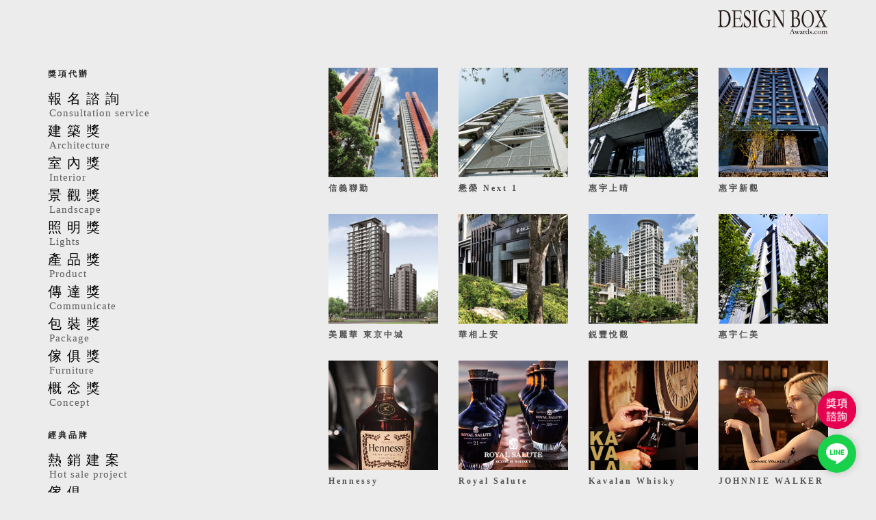

--- FILE ---
content_type: text/html; charset=UTF-8
request_url: https://yusi-group.com/product-tag/%E9%80%B2%E5%8F%A3%E5%AE%B6%E9%9B%BB%E6%8E%A8%E8%96%A6/
body_size: 29249
content:
<!DOCTYPE html>
<html lang=zh-TW>
<head>
<meta charset=UTF-8>
<meta name=viewport content="width=device-width, initial-scale=1, user-scalable=yes">
<link rel=profile href="https://gmpg.org/xfn/11">
<meta name=robots content='index, follow, max-image-preview:large, max-snippet:-1, max-video-preview:-1'/>
<!-- This site is optimized with the Yoast SEO plugin v26.8 - https://yoast.com/product/yoast-seo-wordpress/ -->
<title>進口家電推薦 - 設計盒子DESIGN BOX</title>
<link rel=canonical href="https://yusi-group.com/product-tag/進口家電推薦/"/>
<link rel=next href="https://yusi-group.com/product-tag/%e9%80%b2%e5%8f%a3%e5%ae%b6%e9%9b%bb%e6%8e%a8%e8%96%a6/page/2/"/>
<meta property=og:locale content=zh_TW />
<meta property=og:type content=article />
<meta property=og:title content="進口家電推薦 - 設計盒子DESIGN BOX"/>
<meta property=og:url content="https://yusi-group.com/product-tag/進口家電推薦/"/>
<meta property=og:site_name content="設計盒子DESIGN BOX"/>
<meta property=og:image content="https://yusi-group.com/wp-content/uploads/2022/02/social.jpg"/>
<meta property=og:image:width content=400 />
<meta property=og:image:height content=400 />
<meta property=og:image:type content="image/jpeg"/>
<meta name=twitter:card content=summary_large_image />
<script type="application/ld+json" class=yoast-schema-graph>{"@context":"https://schema.org","@graph":[{"@type":"CollectionPage","@id":"https://yusi-group.com/product-tag/%e9%80%b2%e5%8f%a3%e5%ae%b6%e9%9b%bb%e6%8e%a8%e8%96%a6/","url":"https://yusi-group.com/product-tag/%e9%80%b2%e5%8f%a3%e5%ae%b6%e9%9b%bb%e6%8e%a8%e8%96%a6/","name":"進口家電推薦 - 設計盒子DESIGN BOX","isPartOf":{"@id":"https://yusi-group.com/#website"},"primaryImageOfPage":{"@id":"https://yusi-group.com/product-tag/%e9%80%b2%e5%8f%a3%e5%ae%b6%e9%9b%bb%e6%8e%a8%e8%96%a6/#primaryimage"},"image":{"@id":"https://yusi-group.com/product-tag/%e9%80%b2%e5%8f%a3%e5%ae%b6%e9%9b%bb%e6%8e%a8%e8%96%a6/#primaryimage"},"thumbnailUrl":"https://yusi-group.com/wp-content/uploads/2022/01/信義聯勤-封面.jpg","breadcrumb":{"@id":"https://yusi-group.com/product-tag/%e9%80%b2%e5%8f%a3%e5%ae%b6%e9%9b%bb%e6%8e%a8%e8%96%a6/#breadcrumb"},"inLanguage":"zh-TW"},{"@type":"ImageObject","inLanguage":"zh-TW","@id":"https://yusi-group.com/product-tag/%e9%80%b2%e5%8f%a3%e5%ae%b6%e9%9b%bb%e6%8e%a8%e8%96%a6/#primaryimage","url":"https://yusi-group.com/wp-content/uploads/2022/01/信義聯勤-封面.jpg","contentUrl":"https://yusi-group.com/wp-content/uploads/2022/01/信義聯勤-封面.jpg","width":350,"height":400,"caption":"DB大賞｜信義聯勤｜設計盒子DESIGN BOX"},{"@type":"BreadcrumbList","@id":"https://yusi-group.com/product-tag/%e9%80%b2%e5%8f%a3%e5%ae%b6%e9%9b%bb%e6%8e%a8%e8%96%a6/#breadcrumb","itemListElement":[{"@type":"ListItem","position":1,"name":"Home","item":"https://yusi-group.com/"},{"@type":"ListItem","position":2,"name":"進口家電推薦"}]},{"@type":"WebSite","@id":"https://yusi-group.com/#website","url":"https://yusi-group.com/","name":"設計盒子DESIGN BOX","description":"","potentialAction":[{"@type":"SearchAction","target":{"@type":"EntryPoint","urlTemplate":"https://yusi-group.com/?s={search_term_string}"},"query-input":{"@type":"PropertyValueSpecification","valueRequired":true,"valueName":"search_term_string"}}],"inLanguage":"zh-TW"}]}</script>
<!-- / Yoast SEO plugin. -->
<link rel=dns-prefetch href='//fonts.googleapis.com'/>
<link rel=dns-prefetch href='//use.fontawesome.com'/>
<link rel=alternate type="application/rss+xml" title="訂閱《設計盒子DESIGN BOX》&raquo; 資訊提供" href="https://yusi-group.com/feed/"/>
<link rel=alternate type="application/rss+xml" title="訂閱《設計盒子DESIGN BOX》&raquo; 留言的資訊提供" href="https://yusi-group.com/comments/feed/"/>
<link rel=alternate type="application/rss+xml" title="訂閱《設計盒子DESIGN BOX》&raquo; 標籤〈進口家電推薦〉的資訊提供" href="https://yusi-group.com/product-tag/%e9%80%b2%e5%8f%a3%e5%ae%b6%e9%9b%bb%e6%8e%a8%e8%96%a6/feed/"/>
<style id=wp-img-auto-sizes-contain-inline-css type='text/css'>img:is([sizes=auto i],[sizes^="auto," i]){contain-intrinsic-size:3000px 1500px}</style>
<link rel=stylesheet id=elementor-frontend-css href='https://yusi-group.com/wp-content/uploads/elementor/css/custom-frontend.min.css?ver=1747795479' type='text/css' media=all />
<link rel=stylesheet id=elementor-post-1301-css href='https://yusi-group.com/wp-content/uploads/elementor/css/post-1301.css?ver=1747795453' type='text/css' media=all />
<style id=wp-emoji-styles-inline-css type='text/css'>img.wp-smiley,img.emoji{display:inline!important;border:none!important;box-shadow:none!important;height:1em!important;width:1em!important;margin:0 .07em!important;vertical-align:-.1em!important;background:none!important;padding:0!important}</style>
<style id=classic-theme-styles-inline-css type='text/css'>.wp-block-button__link{color:#fff;background-color:#32373c;border-radius:9999px;box-shadow:none;text-decoration:none;padding:calc(.667em + 2px) calc(1.333em + 2px);font-size:1.125em}.wp-block-file__button{background:#32373c;color:#fff;text-decoration:none}</style>
<style id=font-awesome-svg-styles-default-inline-css type='text/css'>.svg-inline--fa{display:inline-block;height:1em;overflow:visible;vertical-align:-.125em}</style>
<link rel=stylesheet id=font-awesome-svg-styles-css href='https://yusi-group.com/wp-content/uploads/font-awesome/v5.15.4/css/svg-with-js.css' type='text/css' media=all />
<style id=font-awesome-svg-styles-inline-css type='text/css'>.wp-block-font-awesome-icon svg::before,.wp-rich-text-font-awesome-icon svg::before{content:unset}</style>
<link rel=stylesheet id=gsb-front-css href='https://yusi-group.com/wp-content/plugins/sticky-chat-widget/dist/front/css/front.css?ver=1.4.0' type='text/css' media=all />
<style id=woocommerce-inline-inline-css type='text/css'>.woocommerce form .form-row .required{visibility:visible}</style>
<link rel=stylesheet id=qi-addons-for-elementor-grid-style-css href='https://yusi-group.com/wp-content/plugins/qi-addons-for-elementor/assets/css/grid.min.css?ver=1.9.5' type='text/css' media=all />
<link rel=stylesheet id=qi-addons-for-elementor-helper-parts-style-css href='https://yusi-group.com/wp-content/plugins/qi-addons-for-elementor/assets/css/helper-parts.min.css?ver=1.9.5' type='text/css' media=all />
<link rel=stylesheet id=qi-addons-for-elementor-style-css href='https://yusi-group.com/wp-content/plugins/qi-addons-for-elementor/assets/css/main.min.css?ver=1.9.5' type='text/css' media=all />
<link rel=stylesheet id=swiper-css href='https://yusi-group.com/wp-content/plugins/qi-addons-for-elementor/assets/plugins/swiper/8.4.5/swiper.min.css?ver=8.4.5' type='text/css' media=all />
<link rel=stylesheet id=qode-essential-addons-style-css href='https://yusi-group.com/wp-content/plugins/qode-essential-addons/assets/css/main.min.css?ver=1.6.6' type='text/css' media=all />
<link rel=stylesheet id=qi-google-fonts-css href='https://fonts.googleapis.com/css?family=DM+Sans%3A400%2C500%2C600%2C700%2C300&#038;subset=latin-ext&#038;display=swap&#038;ver=1.0.0' type='text/css' media=all />
<link rel=stylesheet id=qi-grid-css href='https://yusi-group.com/wp-content/themes/qi/assets/css/grid.min.css?ver=1.3' type='text/css' media=all />
<link rel=stylesheet id=qi-main-css href='https://yusi-group.com/wp-content/themes/qi/assets/css/main.min.css?ver=1.3' type='text/css' media=all />
<style id=qi-main-inline-css type='text/css'>#qodef-back-to-top .qodef-back-to-top-icon{color:#fff;background-color:#515151;border-radius:0}#qodef-back-to-top:hover .qodef-back-to-top-icon{color:#fff;background-color:#838383}#qodef-back-to-top .qodef-back-to-top-icon svg{width:18px}.widget.widget_recent_entries ul li .post-date,body[class*="theme-qi"] .qodef-blog .qodef-info-style .qodef-e-info-item a,body[class*="theme-qi"] .qodef-blog .qodef-info-style .qodef-e-info-item:after,body[class*="theme-qi"] .qodef-blog-shortcode.qodef-item-layout--standard .qodef-blog-item .qodef-e-info.qodef-info--top .qodef-e-info-item a,body[class*="theme-qi"] .qodef-blog-shortcode.qodef-item-layout--standard .qodef-blog-item .qodef-e-info.qodef-info--top .qodef-e-info-item:after,body[class*="theme-qi"] .widget.widget_rss ul a.rsswidget,body[class*="theme-qi"] #qodef-page-comments-list .qodef-comment-item .qodef-e-date a,body[class*="the-two"] .qodef-blog .qodef-e-info .qodef-e-info-item a,body[class*="the-two"] .qodef-blog-shortcode.qodef-item-layout--standard .qodef-blog-item .qodef-e-info.qodef-info--top .qodef-e-info-item a,body[class*="the-two"] .widget.widget_rss ul a.rsswidget,body[class*="the-two"] #qodef-page-comments-list .qodef-comment-item .qodef-e-date a{color:#666;font-size:15px;line-height:25px;font-style:normal;font-weight:400;text-decoration:none;letter-spacing:0;text-transform:none}body[class*="theme-qi"] .qodef-blog .qodef-info-style,body[class*="theme-qi"] .qodef-blog-shortcode.qodef-item-layout--standard .qodef-blog-item .qodef-e-info.qodef-info--top .qodef-e-info-item{color:#666}body[class*="theme-qi"] .qodef-blog .qodef-info-style .qodef-e-info-item a:hover,body[class*="theme-qi"] .qodef-blog .qodef-info-style .qodef-e-info-item a:focus,body[class*="theme-qi"] .qodef-blog-shortcode.qodef-item-layout--standard .qodef-blog-item .qodef-e-info .qodef-e-info-item a:hover,body[class*="theme-qi"] .qodef-blog-shortcode.qodef-item-layout--standard .qodef-blog-item .qodef-e-info .qodef-e-info-item a:focus,body[class*="theme-qi"] #qodef-page-comments-list .qodef-comment-item .qodef-e-date a:hover,body[class*="theme-qi"] #qodef-page-comments-list .qodef-comment-item .qodef-e-date a:focus,body[class*="theme-qi"] .widget.widget_rss ul a.rsswidget:hover,body[class*="the-two"] .qodef-blog .qodef-e-info .qodef-e-info-item a:hover,body[class*="the-two"] .qodef-blog .qodef-e-info .qodef-e-info-item a:focus,body[class*="the-two"] .qodef-blog-shortcode.qodef-item-layout--standard .qodef-blog-item .qodef-e-info .qodef-e-info-item a:hover,body[class*="the-two"] .qodef-blog-shortcode.qodef-item-layout--standard .qodef-blog-item .qodef-e-info .qodef-e-info-item a:focus,body[class*="the-two"] #qodef-page-comments-list .qodef-comment-item .qodef-e-date a:hover,body[class*="the-two"] #qodef-page-comments-list .qodef-comment-item .qodef-e-date a:focus,body[class*="the-two"] .widget.widget_rss ul a.rsswidget:hover{color:#000;text-decoration:none}.qodef-blog.qodef--list{text-align:left}.qodef-blog.qodef--list .qodef-blog-item .qodef-e-info{justify-content:flex-start}label{color:#232323;font-size:14px;line-height:32px;font-style:normal;font-weight:400;letter-spacing:0;text-transform:none}#qodef-page-comments-form .qodef-comment-form .comment-form-cookies-consent,.qodef-woo-results .woocommerce-result-count,.widget.woocommerce.widget_price_filter .price_slider_amount .price_label{color:#232323}input[type="text"],input[type="email"],input[type="url"],input[type="password"],input[type="number"],input[type="tel"],input[type="search"],input[type="date"],textarea,select,body .select2-container--default .select2-selection--single,body .select2-container--default .select2-selection--multiple,.widget[class*="_search"] button.qodef-search-form-button,.wp-block-search .wp-block-search__input,.wp-block-search.wp-block-search__button-inside .wp-block-search__inside-wrapper,.widget.widget_block .wp-block-woocommerce-product-search input{padding:11px}input[type="submit"],button[type="submit"],.qodef-theme-button.qodef--filled,button.qodef-theme-button.qodef--filled,#qodef-woo-page .added_to_cart,#qodef-woo-page .button,.qodef-woo-shortcode .added_to_cart,.qodef-woo-shortcode .button,.widget.woocommerce .button,.woocommerce-page div.woocommerce>.return-to-shop a,.woocommerce-account .button,#qodef-page-header .widget.woocommerce.widget_shopping_cart .buttons a,.widget.woocommerce.widget_shopping_cart .buttons a{color:#fff;font-size:14px;line-height:22px;font-style:normal;font-weight:500;letter-spacing:.7px;text-transform:none;background-color:#000;border-color:#000;border-width:1px;border-style:solid;border-radius:0;padding:14px 55px}input[type="submit"]:hover,button[type="submit"]:hover,input[type="submit"]:focus,button[type="submit"]:focus,.qodef-theme-button.qodef--filled:hover,button.qodef-theme-button.qodef--filled:hover,.qodef-theme-button.qodef--filled:focus,button.qodef-theme-button.qodef--filled:focus,#qodef-woo-page .added_to_cart:hover,#qodef-woo-page .button:hover,.qodef-woo-shortcode .added_to_cart:hover,.qodef-woo-shortcode .button:hover,.widget.woocommerce .button:hover,#qodef-woo-page .added_to_cart:focus,#qodef-woo-page .button:focus,.qodef-woo-shortcode .added_to_cart:focus,.qodef-woo-shortcode .button:focus,.widget.woocommerce .button:focus,.woocommerce-page div.woocommerce>.return-to-shop a:hover,.woocommerce-page div.woocommerce>.return-to-shop a:focus,.woocommerce-account .button:hover,.woocommerce-account .button:focus,#qodef-page-header .widget.woocommerce.widget_shopping_cart .buttons a:hover,.widget.woocommerce.widget_shopping_cart .buttons a:hover{color:#000;background-color:#fff;border-color:#000}.qodef-theme-button.qodef--simple,button.qodef-theme-button.qodef--simple,.qodef-woo-shortcode-product-list.qodef-item-layout--info-on-image .qodef-woo-product-inner .added_to_cart,.qodef-woo-shortcode-product-list.qodef-item-layout--info-on-image .qodef-woo-product-inner .button,#qodef-woo-page .qodef-woo-to-swap .button,#qodef-woo-page .qodef-woo-to-swap .added_to_cart{color:#232323;font-size:14px;line-height:22px;font-style:normal;font-weight:500;text-decoration:none;letter-spacing:.5px;text-transform:none}.qodef-theme-button.qodef--simple:hover,button.qodef-theme-button.qodef--simple:hover,.qodef-woo-shortcode-product-list.qodef-item-layout--info-on-image .qodef-woo-product-inner .added_to_cart:hover,.qodef-woo-shortcode-product-list.qodef-item-layout--info-on-image .qodef-woo-product-inner .button:hover,#qodef-woo-page .qodef-woo-to-swap .button:hover,#qodef-woo-page .qodef-woo-to-swap .added_to_cart:hover,.qodef-theme-button.qodef--simple:focus,button.qodef-theme-button.qodef--simple:focus,.qodef-woo-shortcode-product-list.qodef-item-layout--info-on-image .qodef-woo-product-inner .added_to_cart:focus,.qodef-woo-shortcode-product-list.qodef-item-layout--info-on-image .qodef-woo-product-inner .button:focus,#qodef-woo-page .qodef-woo-to-swap .button:focus,#qodef-woo-page .qodef-woo-to-swap .added_to_cart:focus{color:#232323}#qodef-page-footer-top-area{background-color:#222}#qodef-page-footer-top-area-inner{padding-top:140px;padding-bottom:103px;padding-left:3.6%!important;padding-right:3.6%!important;border-top-width:0}#qodef-page-footer-top-area .widget{margin-bottom:0}#qodef-page-footer-top-area .widget .qodef-widget-title{margin-bottom:0}#qodef-page-footer-bottom-area-inner{border-top-width:0}#qodef-fullscreen-area{background-color:#ececec}.qodef-fullscreen-menu-opener{color:#3b3b3b;width:15px}.qodef-fullscreen-menu-opener:hover,.qodef-fullscreen-menu-opener:focus{color:#3b3b3b}#qodef-fullscreen-area .qodef-fullscreen-menu-close{color:#3b3b3b;width:15px}#qodef-fullscreen-area .qodef-fullscreen-menu-close:hover,#qodef-fullscreen-area .qodef-fullscreen-menu-close:focus{color:#3b3b3b}.qodef-fullscreen-menu>ul>li>a{color:#515151;font-size:18px;line-height:21px}.qodef-fullscreen-menu>ul>li>a:hover{color:#515151}.qodef-fullscreen-menu ul li ul li>a{color:#515151;font-size:16px;line-height:21px}.qodef-fullscreen-menu ul li ul li>a:hover{color:#515151}.qodef-fullscreen-menu ul li ul li.current-menu-ancestor>a,.qodef-fullscreen-menu ul li ul li.current-menu-item>a{color:#515151}body{background-color:#ececec}#qodef-page-inner{padding:0 15px 0 15px}@media only screen and (max-width:1024px){#qodef-page-inner{padding:0 15px 0 15px}}#qodef-top-area{background-color:#222}#qodef-top-area-inner{height:40px;padding-left:3.6%;padding-right:3.6%}#qodef-page-header .qodef-header-logo-link{height:60px}#qodef-page-mobile-header .qodef-mobile-header-logo-link{height:60px}.qodef-header-navigation ul li>.sub-menu{background-color:#ececec}#qodef-page-header .widget.woocommerce.widget_shopping_cart .widgettitle{color:#232323;font-size:13px;line-height:22px;font-style:normal;font-weight:600;letter-spacing:.65px;text-transform:uppercase}.qodef-header-navigation>ul>li>a,#qodef-page-header .widget_qode_essential_addons_icon_svg .qodef-m-text{color:#232323;font-size:13px;line-height:22px;font-style:normal;font-weight:600;letter-spacing:.65px;text-transform:uppercase}.qodef-header-navigation>ul>li>a:hover,.qodef-header-navigation>ul>li>a:focus{color:#232323;text-decoration:none}.qodef-header-navigation>ul>li.current-menu-ancestor>a,.qodef-header-navigation>ul>li.current-menu-item>a{color:#232323}.qodef-woo-product-list .qodef-woo-product-categories,.qodef-woo-shortcode-product-list .qodef-woo-product-categories{font-size:17px;line-height:22px}.qodef-woo-product-list .qodef-woo-product-categories a:hover,.qodef-woo-product-list .qodef-woo-product-categories a:focus,.qodef-woo-shortcode-product-list .qodef-woo-product-categories a:hover,.qodef-woo-shortcode-product-list .qodef-woo-product-categories a:focus{text-decoration:none}#qodef-woo-page .price,.qodef-woo-shortcode .price,body[class*="theme-qi"] .widget.woocommerce.widget_products ul li .amount,body[class*="theme-qi"] .widget.woocommerce.widget_recent_reviews ul li .amount,body[class*="theme-qi"] .widget.woocommerce.widget_recently_viewed_products ul li .amount,body[class*="theme-qi"] .widget.woocommerce.widget_top_rated_products ul li .amount{color:#666;font-size:15px;line-height:25px;font-style:normal;font-weight:400;text-decoration:none;letter-spacing:0;text-transform:uppercase}#qodef-woo-page.qodef--single .entry-summary .price{color:#232323;font-size:24px;line-height:30px}#qodef-woo-page .price del,.qodef-woo-shortcode .price del{color:#666}#qodef-woo-page.qodef--single .entry-summary .price del{color:#232323}#qodef-woo-page.qodef--single .product_meta>*{color:#232323;font-size:14px;line-height:14px;font-style:normal;font-weight:500;text-decoration:none;letter-spacing:1.6px;text-transform:uppercase}#qodef-woo-page .qodef-woo-ratings .qodef-m-star,#qodef-woo-page.qodef--single #review_form .comment-form-rating a{color:#232323}#qodef-woo-page.qodef--single .product_meta>*>a,#qodef-woo-page.qodef--single .product_meta>*>span,#qodef-woo-page.qodef--single .shop_attributes td,#qodef-woo-page.qodef--single .woocommerce-Reviews .comment-text .meta time{color:#666;font-size:16px;line-height:22px;font-style:normal;font-weight:400;text-decoration:none;letter-spacing:0;text-transform:capitalize}#qodef-woo-page.qodef--single .product_meta>*>a:hover,#qodef-woo-page.qodef--single .product_meta>*>a:focus{color:#000;text-decoration:none}.qodef-search-opener{color:#000}.qodef-search-opener .qodef-m-icon{width:14px}.qodef-search-cover-form .qodef-m-close{color:#000;width:14px}.qodef-search-cover-form .qodef-m-form-field{font-size:16px;line-height:22px;font-style:normal;font-weight:400;letter-spacing:0;text-transform:none}#qodef-page-sidebar .widget{margin-bottom:41px}.qodef-page-title{background-color:#f3f3f3}.qodef-page-title .qodef-m-title{color:#232323}body{color:#666;font-size:15px;line-height:25px;font-style:normal;font-weight:400;letter-spacing:0;text-transform:none}.mfp-bottom-bar .mfp-counter,.mfp-bottom-bar .mfp-title{font-size:15px;line-height:25px;font-style:normal;font-weight:400;letter-spacing:0;text-transform:none}p{margin-top:0;margin-bottom:0}h1,.qodef-h1{color:#232323;font-size:35px;line-height:35px;font-style:normal;font-weight:500;letter-spacing:1.75px;text-transform:uppercase;margin-top:0;margin-bottom:0}h2,.qodef-h2{color:#232323;font-size:24px;line-height:24px;font-style:normal;font-weight:500;letter-spacing:1.2px;text-transform:uppercase;margin-top:0;margin-bottom:0}#qodef-woo-page.qodef--checkout #customer_details h3,#qodef-woo-page.qodef--checkout #order_review_heading{color:#232323;font-size:24px;line-height:24px;font-style:normal;font-weight:500;letter-spacing:1.2px;text-transform:uppercase}h3,.qodef-h3{color:#232323;font-size:18px;font-style:normal;font-weight:500;text-transform:uppercase;margin-top:0;margin-bottom:0}#qodef-woo-page.qodef--single .woocommerce-Reviews .woocommerce-Reviews-title,#qodef-woo-page.qodef--single #review_form .comment-reply-title,#qodef-woo-page.qodef--cart .cart_totals>h2,#qodef-woo-page.qodef--cart .cross-sells>h2,.woocommerce-page div.woocommerce>.cart-empty,body[class*="theme-qi"] #qodef-related-posts .qodef-m-title{color:#232323;font-size:18px;font-style:normal;font-weight:500;text-transform:uppercase}h4,.qodef-h4{color:#232323;font-size:18px;line-height:18px;font-style:normal;font-weight:500;letter-spacing:1.8px;text-transform:uppercase;margin-top:0;margin-bottom:0}h5,.qodef-h5{color:#232323;font-size:16px;line-height:16px;font-style:normal;font-weight:500;letter-spacing:.8px;text-transform:uppercase;margin-top:0;margin-bottom:0}.woocommerce-page div.woocommerce .shop_table th,#qodef-woo-page.qodef--cart .shop_table td.product-name a{color:#232323;font-size:16px;line-height:16px;font-style:normal;font-weight:500;letter-spacing:.8px;text-transform:uppercase}#qodef-woo-page.qodef--single .woocommerce-tabs .wc-tabs li a{font-size:16px;line-height:16px;font-style:normal;font-weight:500;letter-spacing:.8px;text-transform:uppercase}h6,.qodef-h6{color:#232323;font-size:14px;line-height:14px;font-style:normal;font-weight:500;letter-spacing:1.6px;text-transform:uppercase;margin-top:0;margin-bottom:0}#qodef-page-sidebar .widget.widget_recent_entries ul li a,#qodef-page-sidebar .wp-block-latest-posts li a,#qodef-page-wrapper .widget.woocommerce a .product-title,#qodef-woo-page.qodef--single .shop_attributes th,#qodef-woo-page.qodef--single .woocommerce-Reviews .woocommerce-review__author{color:#232323;font-size:14px;line-height:14px;font-style:normal;font-weight:500;letter-spacing:1.6px;text-transform:uppercase}a,p a{color:#666;font-style:normal;font-weight:400;text-decoration:none}a:hover,p a:hover,a:focus,p a:focus,.woocommerce-account .woocommerce-MyAccount-navigation ul li.is-active a,#qodef-woo-page.qodef--single .woocommerce-product-rating .woocommerce-review-link:hover,.qodef-page-title .qodef-breadcrumbs a:hover,#qodef-page-comments-list .qodef-comment-item .qodef-e-links a:hover{color:#000;text-decoration:none;outline:none}h1 a:hover,h1 a:focus,.qodef-woo-shortcode-product-list .qodef-woo-product-inner:hover h1.qodef-woo-product-title{color:#232323;text-decoration:none}h2 a:hover,h2 a:focus,.qodef-woo-shortcode-product-list .qodef-woo-product-inner:hover h2.qodef-woo-product-title{color:#232323;text-decoration:none}h3 a:hover,h3 a:focus,.qodef-woo-shortcode-product-list .qodef-woo-product-inner:hover h3.qodef-woo-product-title{color:#232323;text-decoration:none}h4 a:hover,h4 a:focus,.qodef-woo-shortcode-product-list .qodef-woo-product-inner:hover h4.qodef-woo-product-title{color:#232323;text-decoration:none}h5 a:hover,h5 a:focus,#qodef-woo-page.qodef--cart .shop_table td.product-name a:hover,#qodef-woo-page.qodef--single .woocommerce-tabs .wc-tabs li a:hover,#qodef-woo-page.qodef--single .woocommerce-tabs .wc-tabs li.active a,#qodef-woo-page.qodef--single .woocommerce-tabs .wc-tabs li.ui-state-active a,#qodef-woo-page.qodef--single .woocommerce-tabs .wc-tabs li.ui-state-hover a,.qodef-woo-shortcode-product-list .qodef-woo-product-inner:hover h5.qodef-woo-product-title{color:#232323;text-decoration:none}h6 a:hover,h6 a:focus,#qodef-page-sidebar .widget.widget_recent_entries ul li a:hover,#qodef-page-sidebar .wp-block-latest-posts li a:hover,.qodef-woo-shortcode-product-list .qodef-woo-product-inner:hover h6.qodef-woo-product-title{color:#232323;text-decoration:none}.qodef-header--minimal #qodef-page-header{height:60px;background-color:#ececec}.qodef-header--minimal #qodef-page-header-inner{padding-left:15px;padding-right:15px}.qodef-mobile-header--minimal .qodef-mobile-header-navigation{background-color:#ececec}.qodef-mobile-header--minimal #qodef-page-mobile-header{height:115px;background-color:#ececec}.qodef-mobile-header--minimal #qodef-page-mobile-header-inner{padding-left:15px;padding-right:15px}.qodef-mobile-header--minimal .qodef-mobile-header-navigation > ul:not(.qodef-content-grid) {padding-left:15px;padding-right:15px}.qodef-mobile-header-navigation>ul>li>a{color:#515151;font-size:13px;line-height:22px;font-style:normal;font-weight:500;letter-spacing:.65px;text-transform:uppercase}.qodef-mobile-header-navigation>ul>li>.qodef-mobile-menu-item-icon{color:#515151}.qodef-mobile-header-navigation>ul>li>a:hover,.qodef-mobile-header-navigation>ul>li>a:focus{color:#515151;text-decoration:none}.qodef-mobile-header-navigation>ul>li>.qodef-mobile-menu-item-icon:hover,.qodef-mobile-header-navigation>ul>li>.qodef-mobile-menu-item-icon:focus{color:#515151}.qodef-mobile-header-navigation>ul>li.current-menu-ancestor>a,.qodef-mobile-header-navigation>ul>li.current-menu-item>a{color:#515151;text-decoration:underline}.qodef-mobile-header-navigation>ul>li.current-menu-ancestor>.qodef-mobile-menu-item-icon,.qodef-mobile-header-navigation>ul>li.current-menu-item>.qodef-mobile-menu-item-icon{color:#515151}@media only screen and (max-width:1366px){body{font-size:15px;line-height:25px;letter-spacing:0}h1,.qodef-h1{font-size:35px;line-height:35px;letter-spacing:1.75px}h2,.qodef-h2{font-size:24px;line-height:24px;letter-spacing:1.2px}#qodef-woo-page.qodef--checkout #customer_details h3,#qodef-woo-page.qodef--checkout #order_review_heading{font-size:24px;line-height:24px;letter-spacing:1.2px}h4,.qodef-h4{font-size:18px;line-height:18px;letter-spacing:1.8px}h5,.qodef-h5{font-size:16px;line-height:16px;letter-spacing:.8px}#qodef-woo-page.qodef--single .woocommerce-tabs .wc-tabs li a,.woocommerce-page div.woocommerce .shop_table th,#qodef-woo-page.qodef--cart .shop_table td.product-name a{font-size:16px;line-height:16px;letter-spacing:.8px}h6,.qodef-h6{font-size:14px;line-height:14px;letter-spacing:1.6px}#qodef-page-sidebar .widget.widget_recent_entries ul li a,#qodef-page-sidebar .wp-block-latest-posts li a,#qodef-woo-page.qodef--single .shop_attributes th,#qodef-woo-page.qodef--single .woocommerce-Reviews .woocommerce-review__author{font-size:14px;line-height:14px;letter-spacing:1.6px}}@media only screen and (max-width:1024px){.qodef-fullscreen-menu>ul>li>a{font-size:16px;line-height:21px}body{font-size:15px;line-height:25px;letter-spacing:0}h1,.qodef-h1{font-size:35px;line-height:35px;letter-spacing:1.75px}h2,.qodef-h2{font-size:24px;line-height:24px;letter-spacing:1.2px}#qodef-woo-page.qodef--checkout #customer_details h3,#qodef-woo-page.qodef--checkout #order_review_heading{font-size:24px;line-height:24px;letter-spacing:1.2px}h4,.qodef-h4{font-size:18px;line-height:18px;letter-spacing:1.8px}h5,.qodef-h5{font-size:16px;line-height:16px;letter-spacing:.8px}#qodef-woo-page.qodef--single .woocommerce-tabs .wc-tabs li a,.woocommerce-page div.woocommerce .shop_table th,#qodef-woo-page.qodef--cart .shop_table td.product-name a{font-size:16px;line-height:16px;letter-spacing:.8px}h6,.qodef-h6{font-size:14px;line-height:14px;letter-spacing:1.6px}#qodef-page-sidebar .widget.widget_recent_entries ul li a,#qodef-page-sidebar .wp-block-latest-posts li a,#qodef-woo-page.qodef--single .shop_attributes th,#qodef-woo-page.qodef--single .woocommerce-Reviews .woocommerce-review__author{font-size:14px;line-height:14px;letter-spacing:1.6px}}@media only screen and (max-width:768px){body{font-size:15px;line-height:25px;letter-spacing:0}h1,.qodef-h1{font-size:35px;line-height:35px;letter-spacing:1.75px}h2,.qodef-h2{font-size:24px;line-height:24px;letter-spacing:1.2px}#qodef-woo-page.qodef--checkout #customer_details h3,#qodef-woo-page.qodef--checkout #order_review_heading{font-size:24px;line-height:24px;letter-spacing:1.2px}h4,.qodef-h4{font-size:18px;line-height:18px;letter-spacing:1.8px}h5,.qodef-h5{font-size:16px;line-height:16px;letter-spacing:.8px}#qodef-woo-page.qodef--single .woocommerce-tabs .wc-tabs li a,.woocommerce-page div.woocommerce .shop_table th,#qodef-woo-page.qodef--cart .shop_table td.product-name a{font-size:16px;line-height:16px;letter-spacing:.8px}h6,.qodef-h6{font-size:14px;line-height:14px;letter-spacing:1.6px}#qodef-page-sidebar .widget.widget_recent_entries ul li a,#qodef-page-sidebar .wp-block-latest-posts li a,#qodef-woo-page.qodef--single .shop_attributes th,#qodef-woo-page.qodef--single .woocommerce-Reviews .woocommerce-review__author{font-size:14px;line-height:14px;letter-spacing:1.6px}}@media only screen and (max-width:680px){.qodef-fullscreen-menu>ul>li>a{font-size:16px;line-height:21px}body{font-size:15px;line-height:25px;letter-spacing:0}h1,.qodef-h1{font-size:30px;line-height:30px;letter-spacing:1.5px}h2,.qodef-h2{font-size:24px;line-height:24px;letter-spacing:1.2px}#qodef-woo-page.qodef--checkout #customer_details h3,#qodef-woo-page.qodef--checkout #order_review_heading{font-size:24px;line-height:24px;letter-spacing:1.2px}h4,.qodef-h4{font-size:18px;line-height:18px;letter-spacing:1.8px}h5,.qodef-h5{font-size:16px;line-height:16px;letter-spacing:.8px}#qodef-woo-page.qodef--single .woocommerce-tabs .wc-tabs li a,.woocommerce-page div.woocommerce .shop_table th,#qodef-woo-page.qodef--cart .shop_table td.product-name a{font-size:16px;line-height:16px;letter-spacing:.8px}h6,.qodef-h6{font-size:14px;line-height:14px;letter-spacing:1.6px}#qodef-page-sidebar .widget.widget_recent_entries ul li a,#qodef-page-sidebar .wp-block-latest-posts li a,#qodef-woo-page.qodef--single .shop_attributes th,#qodef-woo-page.qodef--single .woocommerce-Reviews .woocommerce-review__author{font-size:14px;line-height:14px;letter-spacing:1.6px}}</style>
<link rel=stylesheet id=qi-style-css href='https://yusi-group.com/wp-content/themes/qi/style.css?ver=1.3' type='text/css' media=all />
<link rel=stylesheet id=font-awesome-official-css href='https://use.fontawesome.com/releases/v5.15.4/css/all.css' type='text/css' media=all integrity="sha384-DyZ88mC6Up2uqS4h/KRgHuoeGwBcD4Ng9SiP4dIRy0EXTlnuz47vAwmeGwVChigm" crossorigin=anonymous />
<link rel=stylesheet id=ekit-widget-styles-css href='https://yusi-group.com/wp-content/plugins/elementskit-lite/widgets/init/assets/css/widget-styles.css?ver=3.7.8' type='text/css' media=all />
<link rel=stylesheet id=ekit-responsive-css href='https://yusi-group.com/wp-content/plugins/elementskit-lite/widgets/init/assets/css/responsive.css?ver=3.7.8' type='text/css' media=all />
<link rel=stylesheet id=font-awesome-official-v4shim-css href='https://use.fontawesome.com/releases/v5.15.4/css/v4-shims.css' type='text/css' media=all integrity="sha384-Vq76wejb3QJM4nDatBa5rUOve+9gkegsjCebvV/9fvXlGWo4HCMR4cJZjjcF6Viv" crossorigin=anonymous />
<style id=font-awesome-official-v4shim-inline-css type='text/css'>@font-face{font-family:"FontAwesome";font-display:block;src:url(https://use.fontawesome.com/releases/v5.15.4/webfonts/fa-brands-400.eot) , url(https://use.fontawesome.com/releases/v5.15.4/webfonts/fa-brands-400.eot?#iefix) format("embedded-opentype") , url(https://use.fontawesome.com/releases/v5.15.4/webfonts/fa-brands-400.woff2) format("woff2") , url(https://use.fontawesome.com/releases/v5.15.4/webfonts/fa-brands-400.woff) format("woff") , url(https://use.fontawesome.com/releases/v5.15.4/webfonts/fa-brands-400.ttf) format("truetype") , url(https://use.fontawesome.com/releases/v5.15.4/webfonts/fa-brands-400.svg#fontawesome) format("svg")}@font-face{font-family:"FontAwesome";font-display:block;src:url(https://use.fontawesome.com/releases/v5.15.4/webfonts/fa-solid-900.eot) , url(https://use.fontawesome.com/releases/v5.15.4/webfonts/fa-solid-900.eot?#iefix) format("embedded-opentype") , url(https://use.fontawesome.com/releases/v5.15.4/webfonts/fa-solid-900.woff2) format("woff2") , url(https://use.fontawesome.com/releases/v5.15.4/webfonts/fa-solid-900.woff) format("woff") , url(https://use.fontawesome.com/releases/v5.15.4/webfonts/fa-solid-900.ttf) format("truetype") , url(https://use.fontawesome.com/releases/v5.15.4/webfonts/fa-solid-900.svg#fontawesome) format("svg")}@font-face{font-family:"FontAwesome";font-display:block;src:url(https://use.fontawesome.com/releases/v5.15.4/webfonts/fa-regular-400.eot) , url(https://use.fontawesome.com/releases/v5.15.4/webfonts/fa-regular-400.eot?#iefix) format("embedded-opentype") , url(https://use.fontawesome.com/releases/v5.15.4/webfonts/fa-regular-400.woff2) format("woff2") , url(https://use.fontawesome.com/releases/v5.15.4/webfonts/fa-regular-400.woff) format("woff") , url(https://use.fontawesome.com/releases/v5.15.4/webfonts/fa-regular-400.ttf) format("truetype") , url(https://use.fontawesome.com/releases/v5.15.4/webfonts/fa-regular-400.svg#fontawesome) format("svg");unicode-range: U+F004-F005,U+F007,U+F017,U+F022,U+F024,U+F02E,U+F03E,U+F044,U+F057-F059,U+F06E,U+F070,U+F075,U+F07B-F07C,U+F080,U+F086,U+F089,U+F094,U+F09D,U+F0A0,U+F0A4-F0A7,U+F0C5,U+F0C7-F0C8,U+F0E0,U+F0EB,U+F0F3,U+F0F8,U+F0FE,U+F111,U+F118-F11A,U+F11C,U+F133,U+F144,U+F146,U+F14A,U+F14D-F14E,U+F150-F152,U+F15B-F15C,U+F164-F165,U+F185-F186,U+F191-F192,U+F1AD,U+F1C1-F1C9,U+F1CD,U+F1D8,U+F1E3,U+F1EA,U+F1F6,U+F1F9,U+F20A,U+F247-F249,U+F24D,U+F254-F25B,U+F25D,U+F267,U+F271-F274,U+F279,U+F28B,U+F28D,U+F2B5-F2B6,U+F2B9,U+F2BB,U+F2BD,U+F2C1-F2C2,U+F2D0,U+F2D2,U+F2DC,U+F2ED,U+F328,U+F358-F35B,U+F3A5,U+F3D1,U+F410,U+F4AD}</style>
<script type="text/javascript" src="https://yusi-group.com/wp-includes/js/jquery/jquery.min.js?ver=3.7.1" id=jquery-core-js></script>
<script type="text/javascript" id=wc-add-to-cart-js-extra>var wc_add_to_cart_params={"ajax_url":"/wp-admin/admin-ajax.php","wc_ajax_url":"/?wc-ajax=%%endpoint%%","i18n_view_cart":"\u67e5\u770b\u8cfc\u7269\u8eca","cart_url":"https://yusi-group.com","is_cart":"","cart_redirect_after_add":"yes"};</script>
<script type="text/javascript" id=woocommerce-js-extra>var woocommerce_params={"ajax_url":"/wp-admin/admin-ajax.php","wc_ajax_url":"/?wc-ajax=%%endpoint%%","i18n_password_show":"\u986f\u793a\u5bc6\u78bc","i18n_password_hide":"\u96b1\u85cf\u5bc6\u78bc"};</script>
<link rel="https://api.w.org/" href="https://yusi-group.com/wp-json/"/><link rel=alternate title=JSON type="application/json" href="https://yusi-group.com/wp-json/wp/v2/product_tag/538"/><meta name=generator content="WordPress 6.9"/>
<meta name=generator content="WooCommerce 10.4.3"/>
<!-- Global site tag (gtag.js) - Google Analytics -->
<script async src="https://www.googletagmanager.com/gtag/js?id=G-XP2SN1H1E5"></script>
<script>window.dataLayer=window.dataLayer||[];function gtag(){dataLayer.push(arguments);}gtag('js',new Date());gtag('config','G-XP2SN1H1E5');</script>
<!-- Google Tag Manager -->
<script>(function(w,d,s,l,i){w[l]=w[l]||[];w[l].push({'gtm.start':new Date().getTime(),event:'gtm.js'});var f=d.getElementsByTagName(s)[0],j=d.createElement(s),dl=l!='dataLayer'?'&l='+l:'';j.async=true;j.src='https://www.googletagmanager.com/gtm.js?id='+i+dl;f.parentNode.insertBefore(j,f);})(window,document,'script','dataLayer','GTM-W49QLFF');</script>
<!-- End Google Tag Manager -->
<meta name=keywords content="國際競賽報名代辦,室內設計,辦公室廠房室內設計推薦,裝潢設計推薦,餐廳室內設計推薦,獎項代辦,協助報名國際獎項,台北室內設計師推薦"/>
<meta name=description content="設計盒子為全球最專業、經驗最豐富的室內設計國際競賽報名代辦團隊，集結眾多知名室內設計師，於全台各縣市提供室內設計服務，為台北室內設計師推薦名單。設計盒子DESIGN BOX推出多種獎項代辦服務，協助報名國際獎項，包含紅點設計大獎、IF設計大獎等全程服務，為辦公室廠房室內設計推薦、裝潢設計推薦、餐廳室內設計推薦、台北室內設計師推薦的專家。"/>
<meta name=google-site-verification content=y3_ISidSqyB-Iy8VXCdSmnWDvxPldNfC-9_nITxAxSI />
<!-- Google tag (gtag.js) -->
<script async src="https://www.googletagmanager.com/gtag/js?id=G-LGVZJQP2G8"></script>
<script>window.dataLayer=window.dataLayer||[];function gtag(){dataLayer.push(arguments);}gtag('js',new Date());gtag('config','G-LGVZJQP2G8');</script>
<script type="text/javascript">function clickIE4(){if(event.button==2){return false;}}function clickNS4(e){if(document.layers||document.getElementById&&!document.all){if(e.which==2||e.which==3){return false;}}}if(document.layers){document.captureEvents(Event.MOUSEDOWN);document.onmousedown=clickNS4;}else if(document.all&&!document.getElementById){document.onmousedown=clickIE4;}document.oncontextmenu=new Function("return false")</script>
<script type="text/javascript">function disableSelection(target){if(typeof target.onselectstart!="undefined")target.onselectstart=function(){return false}
else if(typeof target.style.MozUserSelect!="undefined")target.style.MozUserSelect="none"
else
target.onmousedown=function(){return false}
target.style.cursor="default"}</script>
<noscript><style>.woocommerce-product-gallery{opacity:1!important}</style></noscript>
<meta name=generator content="Elementor 3.24.7; features: additional_custom_breakpoints; settings: css_print_method-external, google_font-enabled, font_display-auto">
<style>
				.e-con.e-parent:nth-of-type(n+4):not(.e-lazyloaded):not(.e-no-lazyload),
				.e-con.e-parent:nth-of-type(n+4):not(.e-lazyloaded):not(.e-no-lazyload) * {
					background-image: none !important;
				}
				@media screen and (max-height: 1024px) {
					.e-con.e-parent:nth-of-type(n+3):not(.e-lazyloaded):not(.e-no-lazyload),
					.e-con.e-parent:nth-of-type(n+3):not(.e-lazyloaded):not(.e-no-lazyload) * {
						background-image: none !important;
					}
				}
				@media screen and (max-height: 640px) {
					.e-con.e-parent:nth-of-type(n+2):not(.e-lazyloaded):not(.e-no-lazyload),
					.e-con.e-parent:nth-of-type(n+2):not(.e-lazyloaded):not(.e-no-lazyload) * {
						background-image: none !important;
					}
				}
			</style>
<link rel=icon href="https://yusi-group.com/wp-content/uploads/2021/11/acico-100x100.png" sizes=32x32 />
<link rel=icon href="https://yusi-group.com/wp-content/uploads/2021/11/acico.png" sizes=192x192 />
<link rel=apple-touch-icon href="https://yusi-group.com/wp-content/uploads/2021/11/acico.png"/>
<meta name=msapplication-TileImage content="https://yusi-group.com/wp-content/uploads/2021/11/acico.png"/>
<style type="text/css" id=wp-custom-css>
			body,html{
	font-size: 16px;
	font-family:Microsoft JhengHei;
	line-height:1.5}
p{margin:0px 0 10px 0;}
.home #other_eading,#qodef-woo-page.qodef--single .related{display:none;}
a{outline:none!important;}
h1, h2, h3, h4, h5, h6, .h1, .h2, .h3, .h4, .h5, .h6{
	line-height: 1.5;
	color: #000;
	font-family: inherit;
	text-transform: inherit;
	letter-spacing: 3px;}
.archive .qodef-grid.qodef-layout--columns.qodef-col-split--3-9>.qodef-grid-inner{ gap:15px;}
.single-product .wp-caption,
.single-product figcaption{
	text-align:left}
.single-product .elementor-container .elementor-column.elementor-col-50:nth-child(1){
	width:auto;
	max-width:50%;
	padding-right:50px;}
.single-product .elementor-container .elementor-column.elementor-col-50:nth-child(2){flex:1}
body.category-2517 .qodef-blog .qodef-blog-item .qodef-e-media-image{
	display:block;}
body.category-2517 .qodef-blog.qodef--list:not(.qodef-col-num--1) article .qodef-e-media-image img{
	width: 100%;
	height: auto;
	aspect-ratio: 300/400;
	object-fit: cover;}
#menu-item-107282 a,
#menu-item-107283 a{
	letter-spacing:2px!important;}
.but01{
	display:flex;
	justify-content:space-between;
}
#btn02{
	font-family:"Taipei Sans TC Beta-Regular";
}
#photo01 img{
	width:100%;
	aspect-ratio: 1/1;
	object-fit:cover;
}
@media (min-width: 768px){
	.qodef-header--minimal #qodef-page-header-inner,.qodef-mobile-header--minimal #qodef-page-mobile-header-inner,#qodef-page-content{
		width:750px;}
	#qodef-fullscreen-area{}
	#qodef-page-mobile-header .qodef-mobile-header-logo-link{padding:0 15px;}
}
@media (min-width: 992px){
	.qodef-header--minimal #qodef-page-header-inner,.qodef-mobile-header--minimal #qodef-page-mobile-header-inner,#qodef-page-content{
		width:970px;}
	#qodef-page-mobile-header .qodef-mobile-header-logo-link{padding:0;}	
	.qodef-fullscreen-menu-animate--in #qodef-fullscreen-area{animation:none}
	.qodef-fullscreen-menu--opened {
    overflow-y: inherit;}
}
@media (min-width: 1200px){
	.qodef-header--minimal #qodef-page-header-inner,.qodef-mobile-header--minimal #qodef-page-mobile-header-inner,#qodef-page-content{
		width:1170px;
		padding:0;}
	.qodef-content-grid{width:1170px;}
	.qodef-header--minimal #qodef-page-header-inner{
		padding:0 15px;
		padding:0 16px;}
	#qodef-page-mobile-header .qodef-mobile-header-logo-link{padding:0;}
}
@media only screen and (min-width: 1441px){
	.qodef-content-grid-1200 .qodef-content-grid {
		width:100%;
		padding:0;}
}
.qodef-e-content .qodef-e-text h2.qodef-e-post-title a,
.elementskit-post-image-card .elementskit-post-body h2.entry-title a{
	font-size:14px;}
.elementskit-post-image-card .elementskit-post-body h2.entry-title{
	line-height:1.2!important;}
.qodef-grid>.qodef-grid-inner>.qodef-grid-item.qodef-order--2{
	padding-right:15px;}
.qodef-blog:not(.qodef-col-num--1) article .qodef-e-media-image img {
	transition: none;
	transform: none;
	will-change: inherit;}
.qodef-blog:not(.qodef-col-num--1) article .qodef-e-media-image img:hover{
	transition: transform .4s cubic-bezier(.25,.46,.45,.94)!important;
	transform:scale(1.005)!important;}
.portfolio-item-template-default #qodef-page-content{
	padding-left:16px;
	padding-right:16px;}
.qodef-woo-product-image{width:100%;}
#page_t01 h1{
	font-size: 18px;
	margin:0.83em 0px 0px 0px;
	font-weight: bold;
	color: #191a1a;}
#page_b01{}
#page_p01 img{
	width:100%;}
#page_c01{}
.column_box01{
	width:100%;
	display:flex;}
#top_box01{}
#top_box01a{}
#top_box01b{}
.qodef-blog .qodef-blog-item{
	margin-bottom:1px;}
.column_box01a{
	padding:0 15px;}
.column_box01b{
	padding:0 0 0 15px;}
.column_box01a span{
	display:block;
	margin-bottom:10px;}
.column_box01a img{
	max-width: 181.88px;}
.column_box01a{
	width:25%;
	font-size: 12pt;
	text-align: center;}
.column_box01b{
	width:75%;}
.publish_box01{}
.publish_box01 img{
	width:100%;}
.publish_box01 h4.elementskit-info-box-title{
	padding-bottom:10px;
	font-weight:400!important;
	letter-spacing:0px;
	border-bottom:1px solid #e5e5e5;
	font-size:12px!important;}
#designer_list01{}
#designer_list01 h4{
	font-size:12px;
	font-weight: bold;
	letter-spacing: 3px;}
#designer_list01 h4 a{
	color:#515151;}
.image_box01{}
.image_box01 .qodef-e-inner{}
.image_box01 .qodef-e-inner img{
	width:100%;}
#cag_info01{
	font-size:14px;
	line-height:1.5;}
#cag_info01 strong{font-size:16px;}
#cag_info01 p{
	margin-bottom:15px;}
.designer_box01{}
#qodef-related-posts{display:none}
.qodef-e-text{
	font-size:8pt;
	line-height:1.5;
	text-align: justify;}
hr:not(.is-style-wide):not(.is-style-dots){
	width:100%;
	max-width:100%;
	background:rgba(2, 21, 16, 0.2);
	margin:50px 0;}
.qodef-e-text a{color:#0000ff}
.qodef-e-text p{margin:0 0 10px 0}
.qodef-blog.qodef--single .qodef-blog-item .qodef-e-content{border-width:0;}
.qodef-blog.qodef--single .qodef-blog-item.format-standard .qodef-e-media{
	display:none;}
.ekit-wid-con .elementskit-post-image-card:hover .elementskit-entry-thumb>img{
 -webkit-transform: scale(1) rotate(
0deg);
	transform: scale(1) rotate(
0deg);
	opacity: 1;}
.qodef-blog.qodef--single .qodef-blog-item .qodef-e-title{
	font-size: 16px;
	margin-bottom:calc(1em + 10px);
	padding-top: 3px;
	color:#191a1a;
	font-weight:bold;
	line-height:1.5;}
.qodef-e-info.qodef-info--top.qodef-info-style{display:none;}
.qodef-e-text h2,
#post_box01 h2{
	margin:0 0 0.5em!important;
	padding:0 0 1em;
	border-bottom:1px dashed #5b5b5b;
	height:auto;}
.qodef-blog .qodef-blog-item .qodef-e-excerpt{
	font-size:10pt;
	text-align: justify;
	line-height:1.5;}
.qodef-blog:not(.qodef-col-num--1) article:hover .qodef-e-media-image img {
	transform: scale(1.0);}
.qodef-e-text h2 a,
#post_box01 h2 a{
	font-size:16px;
	color:#191a1a!important;
	display:block;
	padding-top: 3px;
	font-weight:bold;}
:not(.qodef-col-num--1).qodef-blog .qodef-blog-item.has-post-thumbnail .qodef-e-content{padding:0;}

.qodef-portfolio-single .qodef-variations--big .qodef-portfolio-info{display:none;}
.qodef-grid.qodef-layout--columns.qodef-col-split--9-3>.qodef-grid-inner{
	grid-template-columns:none;}
.product_t01{}
.brand_box01{}
#qodef-woo-page.qodef--single .qodef-woo-single-image{
	width:33.333%;
	padding:0 15px 15px 0;}
#qodef-woo-page.qodef--single .entry-summary{
	padding:0 0 15px 15px;}
#qodef-woo-page.qodef--single .product_meta{display:none;}
#qodef-woo-page.qodef--single .entry-summary{
	flex:1;}
#qodef-woo-page.qodef--single .woocommerce-tabs .wc-tabs{display:none;}
#qodef-woo-page.qodef--single .woocommerce-tabs {
    display:block;
    margin-top:15px;
    border-width:0px;
    padding: 0;}
#qodef-woo-page.qodef--single .woocommerce-tabs .wc-tab{margin-top:0;}
.publicity_01{
	margin-bottom:15px!important;
	display:block;
	background:#FFF;
	padding:20px;
	font-size: 16px;
	line-height: 1.75;
	border-radius:6px;
	box-shadow:10px 10px 10px rgba(0,0,0,0.1)}
.elementor-column-gap-default > .elementor-column>.elementor-element-populated{padding:0 0 10px;margin-bottom:13px}
#qodef-woo-page.qodef--single .qodef-woo-single-inner{margin:0}

.qodef-woo-product-list .qodef-woo-product-image-inner{display:none;}
.qodef-woo-product-list .qodef-woo-product-content{
	margin: 0px;
	padding:0;}
#qodef-woo-page .qodef-woo-product-title{
	display:block;	
	margin:0.83em 0px 0px 0px;
	font-size: 12px;
	text-align:left;
	font-weight: bold;
	line-height:100%;
	letter-spacing:3px;
	color:#515151;}
#qodef-woo-page .qodef-woo-product-title:hover{color:#515151;}
.qodef-grid.qodef-gutter--huge>.qodef-grid-inner{gap:30px;}
#qodef-page-outer #qodef-page-inner{
	padding:0;}
#qodef-page-content{
	margin:0 auto;}
#left_award01 li,
#menu-left_menu01 li,
#left_award01 ul{
	list-style:none;}
#menu-left_menu01 li ul,
#menu-left_menu01 ul li,
#menu-woo_list li ul,
#menu-blog_list ul li,
#left_award01 li ul,
#left_award01 ul li{
		margin-left:0;}
#menu-woo_list li a,
#menu-left_menu01 li a,
#left_award01 li a,
#menu-blog_list li a{
	font-size:12px;
	line-height:1.5;
	display:block;
	color:#272727;
	letter-spacing:3px;
	margin-bottom: 12px;
	font-weight: bold;}
#left_award01 li ul,
#menu-left_menu01 li ul,
#menu-woo_list li ul,
#menu-blog_list li ul{
	padding-bottom:15px;
	margin-left:0;}
#left_award01 li ul li,
#menu-left_menu01 li ul li,
#menu-woo_list li ul li,
#menu-blog_list li ul li{
	margin:0;
	padding:0;}
#left_award01 li ul li a,
#menu-left_menu01 li ul li a,
#menu-woo_list li ul li a,
#menu-blog_list li ul li a{
	font-size:20px;
	font-weight:400;
	letter-spacing:8px;
	margin:0;
	color:#000;}
#left_award01 li ul li a span,
#menu-left_menu01 li ul li a b,
#menu-woo_list li ul li a span,
#menu-blog_list li ul li a span{
	display:block;
	font-size: 75%;
	font-weight:normal;
	padding: 0px 2px;
	margin-top: -5px;
	letter-spacing: 1px;
	color: #5b5b5b;}
#menu-left_menu01 li ul li a:hover,
#left_award01 li ul li a:hover,
#menu-woo_list li ul li a:hover,
#menu-blog_list li ul li a:hover{
	text-decoration:underline;}
#menu-left_menu01 li ul li a[aria-current="page"],
#left_award01 li ul li a[aria-current="page"],
#menu-woo_list li ul li a[aria-current="page"],
#menu-blog_list li ul li a[aria-current="page"]{
	color:#043dcc;}
mark.count{display:none;}
h2.woocommerce-loop-category__title{
	font-size: 16px;
	color: #000;
	font-weight: 400;
	line-height:1.5;
	background:#ececec;}
#pro_t01{
	color: rgb(155, 152, 152);
  font-size: 13px;
	font-weight:400;
	margin-bottom:15px;
	line-height:1.5;}
#pro_t02{
	color:#000;
  font-size: 16px;
	font-weight:400;
	margin:0 0 15px 0;
	line-height:1;
	letter-spacing:normal;}
#pro_t03{
	margin:-10px 0 30px 0;
	font-size:11px;
	line-height:1.5;
	letter-spacing: 1px;
	color: #5b5b5b;}
.qodef-woo-results{display:none;}

.qodef-page-title{
	overflow:hidden;
	line-height:0;
	height:0;}
.woocommerce-info{display:none;}
.widget.woocommerce.widget_product_categories .qodef-widget-title{
	margin-bottom:12px;
	font-weight:bold;
	color:#272727;
	font-size:12px;}

#qodef-page-mobile-header .qodef-mobile-header-logo-link{padding:0 15px;}
.qodef-header--minimal #qodef-page-header-inner,.qodef-mobile-header--minimal #qodef-page-mobile-header-inner{
	margin:0 auto;
	justify-content:flex-end;}
.qodef-header--minimal #qodef-page-header-inner .qodef-header-logo-link{
	margin-right:0;}
#qodef-page-header .qodef-widget-holder{display:none;}
.qodef-fullscreen-menu-opener{display:none;}
.qodef-mobile-header--minimal #qodef-page-mobile-header-inner{
	flex-wrap:wrap;
	align-items:flex-start;
	justify-content:flex-end;}
.qodef-fullscreen-menu-opener{padding:20px;}
.qodef-fullscreen-menu-opener{
	width:100%;}
#qodef-fullscreen-area .qodef-fullscreen-menu-close{
	width: 100%;
	left: 50%;
	top: 58px;
	position: fixed;
	z-index: 1;
	max-width: 750px;
	padding: 22px 35px;
	background: #ececec;
	transform: translateX(-50%);}
#qodef-fullscreen-area .qodef-content-grid{max-width:750px}
.qodef-fullscreen-menu-opener svg,#qodef-fullscreen-area .qodef-fullscreen-menu-close svg{
	width:15px;}
#qodef-fullscreen-area{
	top:calc(115px - 57.14px);
	padding-top:57.14px;
	height:inherit}
.qodef-fullscreen-menu > ul > li > a {
	font-family:'Noto Sans TC';
	margin:0;
	padding:16px 0;}
.qodef-fullscreen-menu ul li ul{
	background:#515151;}
.qodef-fullscreen-menu ul li ul li a{
	margin:0;
	font-size:16px;
	color:#FFF;
	padding:10px 25px;}
.qodef-fullscreen-menu ul li ul li a b{
	display:block;
	font-size:12px;
	font-family:Microsoft JhengHei;
	font-weight:normal;}
#qodef-fullscreen-area-inner{
	border-top:1px solid #e7e7e7;}
.qodef-fullscreen-menu > ul > li > a{
	position:relative;
	font-weight:600;
	padding-right:38px;}
.qodef-fullscreen-menu > ul > li > a:after{
	content: "\f054";
	font-family: "FontAwesome";
	color: #b5b5b5;
	font-size: 13px;
	display: block;
	width:30px;
	margin-left:8px;
	height:53px;
	line-height:53px;
	text-align:center;
	position:absolute;
	right:0px;
	top:0;}
.qodef-fullscreen-menu > ul > li.qodef--opened > a:after{transform:rotate(90deg);}
#qodef-fullscreen-area-inner{
	justify-content: flex-start;
	align-items: flex-start;}
#qodef-fullscreen-area .qodef-content-grid{
	max-height:calc(100vh - 115px);}
#left_menu{
	padding:15px 20px 0 0;}
#left_menu h3{
	margin-bottom:12px;
	color:#272727;
	font-size:12px;}
#left_menu ul,#left_menu li{
	list-style:none;
	padding:0;
	margin:0;}
#left_menu ul{
	padding:0 0 15px;}
#left_menu ul li a{
	font-size:20px;
	color:#000000;
	letter-spacing:8px;
	font-weight:400;}
#left_menu ul li a span{
	display:block;
	font-size:75%;
	padding:0 2px;
	margin-top:-5px;
	letter-spacing:1px;
	color:#5b5b5b;}
#left_menu ul li a:hover{
	text-decoration:underline;}
#down_b01 a{font-size:18px;}
#down_b01 a:hover{text-decoration:underline;}
.down_qrcode01{}
.down_qrcode01 img{
	margin:0 0.5em;}
.qodef-fullscreen-menu ul li ul li.current-menu-item > a{color:#FFF;}
#qodef-page-wrapper,.qodef-fullscreen-menu--opened{overflow:inherit}
.qodef-fullscreen-menu--opened #qodef-page-header, .qodef-fullscreen-menu--opened #qodef-page-mobile-header {
    visibility: initial;}
#qodef-woo-page,.qodef-grid>.qodef-grid-inner>.qodef-grid-item.qodef-order--1{
	padding:15px!important;}
#qodef-woo-page.qodef--single .entry-summary{
	display:flex;
	flex-direction:column;}
.single-post h1.qodef-e-post-title.entry-title{
	font-size: 16px;
	margin-bottom: 37px;
	font-weight:bold;}
#qodef-woo-page.qodef--single .entry-summary h1{
	order:-1;
	font-size: 18px;
	margin-top:0;
	font-weight: bold;
	color: #191a1a;}
#qodef-woo-page.qodef--single form.cart:not(.variations_form){
	order:-1;}
#qodef-woo-page.qodef--single .woocommerce-product-details__short-description,#qodef-woo-page.qodef--single form.cart:not(.variations_form){
	margin:30px 0 0 0!important;}
#qodef-woo-page button.single_add_to_cart_button{
	background-color:#428bca;
	border-color:#428bca;
	padding:6px 15px;
	font-size:14px;
	line-height:1.7;
	border-radius:4px;
	vertical-align:middle;}
#qodef-woo-page button.single_add_to_cart_button:before{
	content: "\f07a";
	margin-right: 8px;
	font:normal normal normal 13px/1 FontAwesome;
	display:inline-block;
}
#qodef-woo-page button.single_add_to_cart_button:hover{
	color: #ffffff;
	background-color: #3276b1;
	border-color: #285e8e;}
.qodef-portfolio-single .qodef-variations--big .qodef-portfolio-title{
	font-size:18px;
	font-weight:bold;
	color:#191a1a;
	letter-spacing: 3px;
	margin-bottom:15px;}
#qodef-fullscreen-area .qodef-content-grid{padding:0px 35px;}
.qodef-woo-single-inner{display:none!important;}
div.wpforms-container-full:not(:empty){
	margin:0!important;}
div.wpforms-container-full .wpforms-field.wpforms-field-checkbox.wpforms-list-inline ul{
	margin-top:7px;}
a.buttonizer-closed-0-0-29.buttonizer-button-0-0-24 i:before{
	opacity:0}
:not(#\ ):not(#\ ):not(#\ ).buttonizer-icon-0-0-25{
	background-image:url(/wp-content/uploads/2024/12/01.png);
	background-position:center;
	background-position:no-repeat;
	background-size:contain;
	font-size:30px!important
}
@media only screen and (max-width: 1199px){
.publish_box01 img{
	width:auto;
	max-width:100%;
	margin:0 auto;}
	.publish_box01 h4{text-align:center}
}
@media only screen and (max-width: 1024px){
	#qodef-woo-page.qodef--single .entry-summary {
	flex:none;
	width:100%;
	padding:0 0 15px 0;
	margin-top:0;}
	#qodef-woo-page.qodef--single .qodef-woo-single-image{
		padding:0 0 15px;
		width:100%;}
	#page_p01 img{
	width:auto;
	max-width:100%}
	#qodef-woo-page.qodef--single .qodef-woo-single-image img{
		width:auto!important;
		max-width:100%;	}
	#qodef-woo-page.qodef--single>.product{
		padding:0 15px;	}
	.qodef-grid.qodef-layout--columns.qodef-col-split--4-8 > .qodef-grid-inner{
		grid-template-columns: minmax(0,4fr) minmax(0,8fr);}
.qodef-fullscreen-menu > ul > li > a span.qodef-menu-item-text {
	font-size: 18px!important;}
	.qodef-mobile-header--minimal #qodef-page-mobile-header{
		position:fixed;
		left:0px;
		top:0;
		z-index:10;
		width:100%;}
	#qodef-page-wrapper, .qodef-fullscreen-menu--opened{
		padding-top:115px;	}
	.qodef-content-grid-1200 .qodef-content-grid{width:100%;}
	#qodef-woo-page.qodef--single .woocommerce-product-details__short-description,#qodef-woo-page.qodef--single form.cart:not(.variations_form){
	margin:15px 0 0 0!important;}
}
@media (max-width: 991px){
	
#qodef-woo-page,.qodef-grid>.qodef-grid-inner>.qodef-grid-item.qodef-order--1{
	padding:15px 0!important;}
	.column_box01{
		flex-wrap:wrap;	}
	.column_box01a,
	.column_box01b{padding:0}	
	.column_box01a{
		width:100%;
		text-align:left;}
	.column_box01a span{
		display:block;
		margin:10px 0 0;}
	.column_box01b{width:100%;}
	.qodef-fullscreen-menu-opener{display:inherit;}
	.elementor-widget-image a{
		display:block!important;
		width:100%;}
	#qodef-page-content .qodef-portfolio{
		padding:0 15px;	}
	.qodef-grid>.qodef-grid-inner>.qodef-grid-item.qodef-order--1{display:none;}
	.qodef-grid.qodef-layout--columns.qodef-col-split--4-8 > .qodef-grid-inner{display:block;}
	.qodef-grid>.qodef-grid-inner>.qodef-grid-item.qodef-order--2,.qodef-grid.qodef-layout--columns.qodef-col-split--4-8 > .qodef-grid-inner{padding:0 30px}
}
@media only screen and (max-width: 991px){
	.qodef-fullscreen-menu--opened:not(.qodef-fullscreen-menu-not-full-width) #qodef-page-header, .qodef-fullscreen-menu--opened:not(.qodef-fullscreen-menu-not-full-width) #qodef-page-mobile-header {
    visibility: visible;}
}
@media only screen and (max-width: 800px){
.qodef-content-grid {
    width:100%;
    padding:0 30px;}
}
@media (max-width: 768px){
	.single-product .elementor-container .elementor-column.elementor-col-50:nth-child(1){
		width:100%;
		max-width: 100%;
    padding-right:0px;}
	.single-product .elementor-container .elementor-column.elementor-col-50:nth-child(2){flex:none;width:100%;}
}
@media (max-width:767px){
	.qodef-header--minimal #qodef-page-header-inner{
		width:100%;}
	.qodef-grid.qodef-layout--columns.qodef-col-split--4-8>.qodef-grid-inner{
		grid-template-columns: minmax(0,1fr);}
	#qodef-page-content .qodef-portfolio{
		padding:0 30px;	}
	#qodef-woo-page button.single_add_to_cart_button{
	padding:12px 17px;}	
.portfolio-item-template-default #qodef-page-content{
	padding-left:0;
	padding-right:0;}
}
@media (max-width:680px){
	.qodef-blog .qodef-blog-item .qodef-e-media-image{width:100%;}
}
@media (max-width:480px){
	#qodef-fullscreen-area .qodef-content-grid {
    padding: 0px 20px;}
	#qodef-page-content .qodef-portfolio{
		padding:0 15px;	}
	#qodef-page-mobile-header .qodef-mobile-header-logo-link,#qodef-page-mobile-header .qodef-mobile-header-logo-link{
		padding:0;}
	.qodef-grid>.qodef-grid-inner>.qodef-grid-item.qodef-order--2,.qodef-grid.qodef-layout--columns.qodef-col-split--4-8 > .qodef-grid-inner{padding:0 15px}
	.qodef-fullscreen-menu-opener{
		padding:20px 5px;}
	#qodef-fullscreen-area .qodef-fullscreen-menu-close{
		padding:22px 20px;}
	.elementor-16 .elementor-element.elementor-element-0b299ce{
		padding:0;}
	.elementor-16 .elementor-element.elementor-element-9d6e02f > .elementor-element-populated{
		padding:15px 0px;	}
	.qodef-content-grid{padding:0 15px;}
	#qodef-woo-page.qodef--single>.product{
		padding:0;	}
	
	.single #qodef-woo-page.qodef--single>.product {
		padding: 0 15px;}
	#right_box01 .elementor-widget-wrap.elementor-element-populated{padding:0}
	.wpforms-container .wpforms-field.wpforms-one-half{
		float:none!important	}
	.wpforms-container .wpforms-one-half{
		width:100%!important;
		margin-left:0!important
	}
}
@media (max-width:420px){
	.qodef-grid>.qodef-grid-inner>.qodef-grid-item.qodef-order--1{display:none;}
}		</style>
</head>
<body class="archive tax-product_tag term-538 wp-embed-responsive wp-theme-qi theme-qi woocommerce woocommerce-page woocommerce-no-js qodef-qi--no-touch qi-addons-for-elementor-1.9.5  qodef-content-grid-1200 qodef-header--minimal qodef-header-appearance--fixed qodef-mobile-header--minimal qodef-nav-1st-lvl--draw-hover-underline qode-essential-addons-1.6.6 qi-1.3 qodef-header-minimal--right qodef-mobile-menu-1st-lvl--draw-hover-underline qodef-search--covers-header elementor-default elementor-kit-5" itemscope itemtype="https://schema.org/WebPage"><noscript><meta HTTP-EQUIV="refresh" content="0;url='http://yusi-group.com/product-tag/%E9%80%B2%E5%8F%A3%E5%AE%B6%E9%9B%BB%E6%8E%A8%E8%96%A6/?PageSpeed=noscript'" /><style><!--table,div,span,font,p{display:none} --></style><div style="display:block">Please click <a href="http://yusi-group.com/product-tag/%E9%80%B2%E5%8F%A3%E5%AE%B6%E9%9B%BB%E6%8E%A8%E8%96%A6/?PageSpeed=noscript">here</a> if you are not redirected within a few seconds.</div></noscript>
<a class="skip-link screen-reader-text" href="#qodef-page-content">Skip to the content</a>	<div id=qodef-page-wrapper class="">
<header id=qodef-page-header>
<div id=qodef-page-header-inner class="">
<a itemprop=url class="qodef-header-logo-link qodef-height--set qodef-source--image" href="https://yusi-group.com/" rel=home>
<img width=320 height=120 src="https://yusi-group.com/wp-content/uploads/2021/12/yusinewlogo.png" class="qodef-header-logo-image qodef--main" alt="logo main" itemprop=image srcset="https://yusi-group.com/wp-content/uploads/2021/12/yusinewlogo.png 320w, https://yusi-group.com/wp-content/uploads/2021/12/yusinewlogo-300x113.png 300w" sizes="(max-width: 320px) 100vw, 320px"/></a>
<div class="qodef-widget-holder qodef--one">
<div id=qode_essential_addons_search_opener-2 class="widget widget_qode_essential_addons_search_opener qodef-header-widget-area-one" data-area=header-widget-one>	<a href="javascript:void(0)" class="qodef-opener-icon qodef-m qodef-search-opener " style="color: #232323;;margin: 0 0;" data-hover-color="#232323">
<span class=qodef-m-icon>
<svg x=0px y=0px width=14px height=14px viewBox="-0.5 -0.5 14 14" enable-background="new -0.5 -0.5 14 14" xml:space=preserve>
<g>
<path d="M12.91,12.455L8.845,8.24c0.915-0.91,1.418-2.102,1.418-3.365c0-1.302-0.533-2.527-1.502-3.447C7.79,0.508,6.502,0,5.132,0
		C3.761,0,2.473,0.507,1.504,1.428C0.535,2.349,0,3.573,0,4.875S0.534,7.4,1.503,8.322c0.97,0.92,2.258,1.428,3.628,1.428
		c1.181,0,2.3-0.376,3.208-1.068l4.064,4.213c0.068,0.07,0.16,0.105,0.254,0.105c0.082,0,0.165-0.027,0.23-0.085
		C13.028,12.793,13.038,12.588,12.91,12.455L12.91,12.455z M0.684,4.875c0-2.33,1.995-4.225,4.447-4.225
		c2.452,0,4.447,1.896,4.447,4.225c0,2.33-1.995,4.225-4.447,4.225C2.679,9.1,0.684,7.205,0.684,4.875z"/>
<path d="M12.657,13.25c-0.166,0-0.319-0.064-0.434-0.182L8.311,9.012C7.386,9.659,6.292,10,5.131,10
		c-1.433,0-2.782-0.531-3.8-1.496C0.312,7.533-0.25,6.245-0.25,4.875c0-1.37,0.562-2.658,1.582-3.628
		c1.016-0.965,2.365-1.497,3.8-1.497c1.433,0,2.783,0.532,3.801,1.497c1.019,0.968,1.58,2.256,1.58,3.628
		c0,1.247-0.468,2.433-1.321,3.364l3.898,4.042c0.11,0.114,0.167,0.263,0.159,0.418c-0.007,0.156-0.077,0.3-0.197,0.404
		C12.945,13.197,12.805,13.25,12.657,13.25z M8.364,8.348l4.219,4.373c0.04,0.042,0.085,0.053,0.14,0.007l0.188-0.272l-0.18,0.174
		L8.494,8.236l0.174-0.174c0.867-0.861,1.345-1.994,1.345-3.188c0-1.234-0.506-2.394-1.424-3.266C7.664,0.733,6.437,0.25,5.132,0.25
		c-1.306,0-2.534,0.483-3.456,1.359C0.756,2.484,0.25,3.644,0.25,4.875s0.506,2.392,1.425,3.267C2.599,9.018,3.827,9.5,5.131,9.5
		c1.126,0,2.184-0.352,3.057-1.018L8.364,8.348z M5.131,9.35c-2.59,0-4.697-2.007-4.697-4.475S2.541,0.4,5.131,0.4
		s4.697,2.007,4.697,4.475S7.721,9.35,5.131,9.35z M5.131,0.9c-2.314,0-4.197,1.783-4.197,3.975c0,2.191,1.883,3.975,4.197,3.975
		c2.314,0,4.197-1.783,4.197-3.975C9.328,2.683,7.445,0.9,5.131,0.9z"/>
</g>
</svg>	</span>
</a>
</div>	</div>
<a class=qodef-fullscreen-menu-opener href="#" aria-expanded=false aria-label="Open the menu">
<svg version=1.1 id=menu focusable=false xmlns="http://www.w3.org/2000/svg" xmlns:xlink="http://www.w3.org/1999/xlink" x=0px y=0px viewBox="0 0 448 512" style="enable-background:new 0 0 448 512;" xml:space=preserve>
<path d="M16,132h416c8.8,0,16-7.2,16-16V76c0-8.8-7.2-16-16-16H16C7.2,60,0,67.2,0,76v40C0,124.8,7.2,132,16,132z M16,292h416
	c8.8,0,16-7.2,16-16v-40c0-8.8-7.2-16-16-16H16c-8.8,0-16,7.2-16,16v40C0,284.8,7.2,292,16,292z M16,452h416c8.8,0,16-7.2,16-16v-40
	c0-8.8-7.2-16-16-16H16c-8.8,0-16,7.2-16,16v40C0,444.8,7.2,452,16,452z"/>
</svg></a>
</div>
<form action="https://yusi-group.com/" class=qodef-search-cover-form method=get>
<div class=qodef-m-inner>
<input type=text placeholder="Enter keywords..." name=s class=qodef-m-form-field autocomplete=off required />
<a href="javascript:void(0)" class="qodef-m-close qodef-opener-icon qodef-m ">
<span class=qodef-m-icon>
<svg xmlns:xlink="http://www.w3.org/1999/xlink" width=20 height=20 viewBox="0 0 20 20">
<path fill="#000000" d="M10.707 10.5l5.646-5.646c0.195-0.195 0.195-0.512 0-0.707s-0.512-0.195-0.707 0l-5.646 5.646-5.646-5.646c-0.195-0.195-0.512-0.195-0.707 0s-0.195 0.512 0 0.707l5.646 5.646-5.646 5.646c-0.195 0.195-0.195 0.512 0 0.707 0.098 0.098 0.226 0.146 0.354 0.146s0.256-0.049 0.354-0.146l5.646-5.646 5.646 5.646c0.098 0.098 0.226 0.146 0.354 0.146s0.256-0.049 0.354-0.146c0.195-0.195 0.195-0.512 0-0.707l-5.646-5.646z"></path>
</svg>
</span>
</a>
</div>
</form>
</header>
<header id=qodef-page-mobile-header>
<div id=qodef-page-mobile-header-inner>
<a itemprop=url class="qodef-mobile-header-logo-link qodef-height--set qodef-source--image" href="https://yusi-group.com/" rel=home>
<img width=320 height=120 src="https://yusi-group.com/wp-content/uploads/2021/12/yusinewlogo.png" class="qodef-header-logo-image qodef--main" alt="logo main" itemprop=image srcset="https://yusi-group.com/wp-content/uploads/2021/12/yusinewlogo.png 320w, https://yusi-group.com/wp-content/uploads/2021/12/yusinewlogo-300x113.png 300w" sizes="(max-width: 320px) 100vw, 320px"/></a>
<a class=qodef-fullscreen-menu-opener href="#" aria-expanded=false aria-label="Open the menu">
<svg version=1.1 id=menu focusable=false xmlns="http://www.w3.org/2000/svg" xmlns:xlink="http://www.w3.org/1999/xlink" x=0px y=0px viewBox="0 0 448 512" style="enable-background:new 0 0 448 512;" xml:space=preserve>
<path d="M16,132h416c8.8,0,16-7.2,16-16V76c0-8.8-7.2-16-16-16H16C7.2,60,0,67.2,0,76v40C0,124.8,7.2,132,16,132z M16,292h416
	c8.8,0,16-7.2,16-16v-40c0-8.8-7.2-16-16-16H16c-8.8,0-16,7.2-16,16v40C0,284.8,7.2,292,16,292z M16,452h416c8.8,0,16-7.2,16-16v-40
	c0-8.8-7.2-16-16-16H16c-8.8,0-16,7.2-16,16v40C0,444.8,7.2,452,16,452z"/>
</svg></a>
</div>
</header>
<div id=qodef-page-outer>
<div class="qodef-page-title qodef-m qodef-title--standard qodef-alignment--left qodef-vertical-alignment--header-bottom">
<div class=qodef-m-inner>
<div class="qodef-m-content qodef-content-grid">
<h1 class="qodef-m-title entry-title">
進口家電推薦	</h1>
</div>
</div>
</div>
<div id=qodef-page-inner class=qodef-content-grid>
<main id=qodef-page-content class="qodef-grid qodef-layout--columns qodef-col-split--4-8 qodef-gutter--huge"><div class=qodef-grid-inner><div id=qodef-woo-page class="qodef-grid-item qodef-page-content-section qodef-order--2 "><header class=woocommerce-products-header>
</header>
<div class=woocommerce-notices-wrapper></div><div class=qodef-woo-results><p class=woocommerce-result-count role=alert aria-relevant=all data-is-sorted-by=true>
顯示第 1 至 16 項結果，共 43 項<span class=screen-reader-text>依最新項目排序</span></p>
<form class=woocommerce-ordering method=get>
<select name=orderby class=orderby aria-label="商店訂單">
<option value=popularity>依熱銷度</option>
<option value=date selected=selected>依最新項目排序</option>
<option value=price>依價格排序:低至高</option>
<option value=price-desc>依價格排序:高至低</option>
</select>
<input type=hidden name=paged value=1 />
</form>
</div><div class="qodef-woo-product-list qodef-grid"><ul class="products columns-4">
<li class="product type-product post-10683 status-publish first instock product_cat-brand product_cat-hot-sale-project product_tag-536 product_tag-537 product_tag-538 product_tag-539 product_tag-540 product_tag-541 product_tag-542 product_tag-543 product_tag-544 product_tag-535 has-post-thumbnail shipping-taxable product-type-external qodef-grid-item">
<div class=qodef-woo-product-inner><div class=qodef-woo-product-image><img fetchpriority=high width=300 height=300 src="https://yusi-group.com/wp-content/uploads/2022/01/信義聯勤-封面-300x300.jpg" class="attachment-woocommerce_thumbnail size-woocommerce_thumbnail" alt="DB大賞｜信義聯勤｜設計盒子DESIGN BOX" decoding=async srcset="https://yusi-group.com/wp-content/uploads/2022/01/信義聯勤-封面-300x300.jpg 300w, https://yusi-group.com/wp-content/uploads/2022/01/信義聯勤-封面-150x150.jpg 150w, https://yusi-group.com/wp-content/uploads/2022/01/信義聯勤-封面-100x100.jpg 100w" sizes="(max-width: 300px) 100vw, 300px"/><div class=qodef-woo-product-image-inner><a href="" data-quantity=1 class="button product_type_external qodef--with-icon" data-product_id=10683 data-product_sku="" aria-label="購買「信義聯勤」" rel=nofollow>購買商品</a>	<span id=woocommerce_loop_add_to_cart_link_describedby_10683 class=screen-reader-text>
</span>
</div></div><div class=qodef-woo-product-content><div class="qodef-woo-product-heading qodef-hide-price"><h5 class="qodef-woo-product-title woocommerce-loop-product__title">信義聯勤</h5>
</div></div><a href="https://yusi-group.com/product/%e4%bf%a1%e7%be%a9%e8%81%af%e5%8b%a4/" class="woocommerce-LoopProduct-link woocommerce-loop-product__link"></a></div></li>
<li class="product type-product post-10669 status-publish instock product_cat-brand product_cat-hot-sale-project product_tag-539 product_tag-540 product_tag-541 product_tag-542 product_tag-543 product_tag-544 product_tag-535 product_tag-536 product_tag-537 product_tag-538 has-post-thumbnail shipping-taxable product-type-external qodef-grid-item">
<div class=qodef-woo-product-inner><div class=qodef-woo-product-image><img width=300 height=300 src="https://yusi-group.com/wp-content/uploads/2022/01/懋榮-Next-1-封面-300x300.jpeg" class="attachment-woocommerce_thumbnail size-woocommerce_thumbnail" alt="豪宅室內設計師推薦｜懋榮 Next 1｜設計盒子DESIGN BOX" decoding=async srcset="https://yusi-group.com/wp-content/uploads/2022/01/懋榮-Next-1-封面-300x300.jpeg 300w, https://yusi-group.com/wp-content/uploads/2022/01/懋榮-Next-1-封面-150x150.jpeg 150w, https://yusi-group.com/wp-content/uploads/2022/01/懋榮-Next-1-封面-100x100.jpeg 100w" sizes="(max-width: 300px) 100vw, 300px"/><div class=qodef-woo-product-image-inner><a href="" data-quantity=1 class="button product_type_external qodef--with-icon" data-product_id=10669 data-product_sku="" aria-label="購買「懋榮 Next 1」" rel=nofollow>購買商品</a>	<span id=woocommerce_loop_add_to_cart_link_describedby_10669 class=screen-reader-text>
</span>
</div></div><div class=qodef-woo-product-content><div class="qodef-woo-product-heading qodef-hide-price"><h5 class="qodef-woo-product-title woocommerce-loop-product__title">懋榮 Next 1</h5>
</div></div><a href="https://yusi-group.com/product/%e6%87%8b%e6%a6%ae-next-1/" class="woocommerce-LoopProduct-link woocommerce-loop-product__link"></a></div></li>
<li class="product type-product post-10637 status-publish instock product_cat-brand product_cat-hot-sale-project product_tag-541 product_tag-542 product_tag-543 product_tag-544 product_tag-535 product_tag-536 product_tag-537 product_tag-538 product_tag-539 product_tag-540 has-post-thumbnail shipping-taxable product-type-external qodef-grid-item">
<div class=qodef-woo-product-inner><div class=qodef-woo-product-image><img loading=lazy width=300 height=300 src="https://yusi-group.com/wp-content/uploads/2022/01/惠宇上晴-封面-300x300.jpeg" class="attachment-woocommerce_thumbnail size-woocommerce_thumbnail" alt="豪宅室內設計師推薦｜惠宇上晴｜設計盒子DESIGN BOX" decoding=async srcset="https://yusi-group.com/wp-content/uploads/2022/01/惠宇上晴-封面-300x300.jpeg 300w, https://yusi-group.com/wp-content/uploads/2022/01/惠宇上晴-封面-150x150.jpeg 150w, https://yusi-group.com/wp-content/uploads/2022/01/惠宇上晴-封面-100x100.jpeg 100w" sizes="(max-width: 300px) 100vw, 300px"/><div class=qodef-woo-product-image-inner><a href="" data-quantity=1 class="button product_type_external qodef--with-icon" data-product_id=10637 data-product_sku="" aria-label="購買「惠宇上晴」" rel=nofollow>購買商品</a>	<span id=woocommerce_loop_add_to_cart_link_describedby_10637 class=screen-reader-text>
</span>
</div></div><div class=qodef-woo-product-content><div class="qodef-woo-product-heading qodef-hide-price"><h5 class="qodef-woo-product-title woocommerce-loop-product__title">惠宇上晴</h5>
</div></div><a href="https://yusi-group.com/product/%e6%83%a0%e5%ae%87%e4%b8%8a%e6%99%b4/" class="woocommerce-LoopProduct-link woocommerce-loop-product__link"></a></div></li>
<li class="product type-product post-10620 status-publish last instock product_cat-brand product_cat-hot-sale-project product_tag-543 product_tag-544 product_tag-535 product_tag-536 product_tag-537 product_tag-538 product_tag-539 product_tag-540 product_tag-541 product_tag-542 has-post-thumbnail shipping-taxable product-type-external qodef-grid-item">
<div class=qodef-woo-product-inner><div class=qodef-woo-product-image><img loading=lazy width=300 height=300 src="https://yusi-group.com/wp-content/uploads/2022/01/惠宇新觀-封面-300x300.jpeg" class="attachment-woocommerce_thumbnail size-woocommerce_thumbnail" alt="豪宅室內設計師推薦｜惠宇新觀｜設計盒子DESIGN BOX" decoding=async srcset="https://yusi-group.com/wp-content/uploads/2022/01/惠宇新觀-封面-300x300.jpeg 300w, https://yusi-group.com/wp-content/uploads/2022/01/惠宇新觀-封面-150x150.jpeg 150w, https://yusi-group.com/wp-content/uploads/2022/01/惠宇新觀-封面-100x100.jpeg 100w" sizes="(max-width: 300px) 100vw, 300px"/><div class=qodef-woo-product-image-inner><a href="" data-quantity=1 class="button product_type_external qodef--with-icon" data-product_id=10620 data-product_sku="" aria-label="購買「惠宇新觀」" rel=nofollow>購買商品</a>	<span id=woocommerce_loop_add_to_cart_link_describedby_10620 class=screen-reader-text>
</span>
</div></div><div class=qodef-woo-product-content><div class="qodef-woo-product-heading qodef-hide-price"><h5 class="qodef-woo-product-title woocommerce-loop-product__title">惠宇新觀</h5>
</div></div><a href="https://yusi-group.com/product/%e6%83%a0%e5%ae%87%e6%96%b0%e8%a7%80/" class="woocommerce-LoopProduct-link woocommerce-loop-product__link"></a></div></li>
<li class="product type-product post-10603 status-publish first instock product_cat-brand product_cat-hot-sale-project product_tag-535 product_tag-536 product_tag-537 product_tag-538 product_tag-539 product_tag-540 product_tag-541 product_tag-542 product_tag-543 product_tag-544 has-post-thumbnail shipping-taxable product-type-external qodef-grid-item">
<div class=qodef-woo-product-inner><div class=qodef-woo-product-image><img loading=lazy width=300 height=300 src="https://yusi-group.com/wp-content/uploads/2022/01/美麗華-東京中城-封面-300x300.jpeg" class="attachment-woocommerce_thumbnail size-woocommerce_thumbnail" alt="豪宅室內設計師推薦｜美麗華 東京中城｜設計盒子DESIGN BOX" decoding=async srcset="https://yusi-group.com/wp-content/uploads/2022/01/美麗華-東京中城-封面-300x300.jpeg 300w, https://yusi-group.com/wp-content/uploads/2022/01/美麗華-東京中城-封面-150x150.jpeg 150w, https://yusi-group.com/wp-content/uploads/2022/01/美麗華-東京中城-封面-100x100.jpeg 100w" sizes="(max-width: 300px) 100vw, 300px"/><div class=qodef-woo-product-image-inner><a href="" data-quantity=1 class="button product_type_external qodef--with-icon" data-product_id=10603 data-product_sku="" aria-label="購買「美麗華 東京中城」" rel=nofollow>購買商品</a>	<span id=woocommerce_loop_add_to_cart_link_describedby_10603 class=screen-reader-text>
</span>
</div></div><div class=qodef-woo-product-content><div class="qodef-woo-product-heading qodef-hide-price"><h5 class="qodef-woo-product-title woocommerce-loop-product__title">美麗華 東京中城</h5>
</div></div><a href="https://yusi-group.com/product/%e7%be%8e%e9%ba%97%e8%8f%af-%e6%9d%b1%e4%ba%ac%e4%b8%ad%e5%9f%8e/" class="woocommerce-LoopProduct-link woocommerce-loop-product__link"></a></div></li>
<li class="product type-product post-10574 status-publish instock product_cat-brand product_cat-hot-sale-project product_tag-537 product_tag-538 product_tag-539 product_tag-540 product_tag-541 product_tag-542 product_tag-543 product_tag-544 product_tag-535 product_tag-536 has-post-thumbnail shipping-taxable product-type-external qodef-grid-item">
<div class=qodef-woo-product-inner><div class=qodef-woo-product-image><img loading=lazy width=300 height=300 src="https://yusi-group.com/wp-content/uploads/2022/01/華相上安-封面-300x300.jpeg" class="attachment-woocommerce_thumbnail size-woocommerce_thumbnail" alt="豪宅室內設計師推薦｜華相上安｜設計盒子DESIGN BOX" decoding=async srcset="https://yusi-group.com/wp-content/uploads/2022/01/華相上安-封面-300x300.jpeg 300w, https://yusi-group.com/wp-content/uploads/2022/01/華相上安-封面-150x150.jpeg 150w, https://yusi-group.com/wp-content/uploads/2022/01/華相上安-封面-100x100.jpeg 100w" sizes="(max-width: 300px) 100vw, 300px"/><div class=qodef-woo-product-image-inner><a href="" data-quantity=1 class="button product_type_external qodef--with-icon" data-product_id=10574 data-product_sku="" aria-label="購買「華相上安」" rel=nofollow>購買商品</a>	<span id=woocommerce_loop_add_to_cart_link_describedby_10574 class=screen-reader-text>
</span>
</div></div><div class=qodef-woo-product-content><div class="qodef-woo-product-heading qodef-hide-price"><h5 class="qodef-woo-product-title woocommerce-loop-product__title">華相上安</h5>
</div></div><a href="https://yusi-group.com/product/%e8%8f%af%e7%9b%b8%e4%b8%8a%e5%ae%89/" class="woocommerce-LoopProduct-link woocommerce-loop-product__link"></a></div></li>
<li class="product type-product post-10554 status-publish instock product_cat-brand product_cat-hot-sale-project product_tag-540 product_tag-541 product_tag-542 product_tag-543 product_tag-544 product_tag-535 product_tag-536 product_tag-537 product_tag-538 product_tag-539 has-post-thumbnail shipping-taxable product-type-external qodef-grid-item">
<div class=qodef-woo-product-inner><div class=qodef-woo-product-image><img loading=lazy width=300 height=300 src="https://yusi-group.com/wp-content/uploads/2022/01/鋭豐悅觀-封面-300x300.jpeg" class="attachment-woocommerce_thumbnail size-woocommerce_thumbnail" alt="豪宅室內設計師推薦｜鋭豐悅觀｜設計盒子DESIGN BOX" decoding=async srcset="https://yusi-group.com/wp-content/uploads/2022/01/鋭豐悅觀-封面-300x300.jpeg 300w, https://yusi-group.com/wp-content/uploads/2022/01/鋭豐悅觀-封面-150x150.jpeg 150w, https://yusi-group.com/wp-content/uploads/2022/01/鋭豐悅觀-封面-100x100.jpeg 100w" sizes="(max-width: 300px) 100vw, 300px"/><div class=qodef-woo-product-image-inner><a href="" data-quantity=1 class="button product_type_external qodef--with-icon" data-product_id=10554 data-product_sku="" aria-label="購買「鋭豐悅觀」" rel=nofollow>購買商品</a>	<span id=woocommerce_loop_add_to_cart_link_describedby_10554 class=screen-reader-text>
</span>
</div></div><div class=qodef-woo-product-content><div class="qodef-woo-product-heading qodef-hide-price"><h5 class="qodef-woo-product-title woocommerce-loop-product__title">鋭豐悅觀</h5>
</div></div><a href="https://yusi-group.com/product/%e9%8b%ad%e8%b1%90%e6%82%85%e8%a7%80/" class="woocommerce-LoopProduct-link woocommerce-loop-product__link"></a></div></li>
<li class="product type-product post-10531 status-publish last instock product_cat-brand product_cat-hot-sale-project product_tag-542 product_tag-543 product_tag-544 product_tag-535 product_tag-536 product_tag-537 product_tag-538 product_tag-539 product_tag-540 product_tag-541 has-post-thumbnail shipping-taxable product-type-external qodef-grid-item">
<div class=qodef-woo-product-inner><div class=qodef-woo-product-image><img loading=lazy width=300 height=300 src="https://yusi-group.com/wp-content/uploads/2022/01/惠宇仁美-封面-300x300.jpeg" class="attachment-woocommerce_thumbnail size-woocommerce_thumbnail" alt="豪宅室內設計師推薦｜ 惠宇仁美｜設計盒子DESIGN BOX" decoding=async srcset="https://yusi-group.com/wp-content/uploads/2022/01/惠宇仁美-封面-300x300.jpeg 300w, https://yusi-group.com/wp-content/uploads/2022/01/惠宇仁美-封面-150x150.jpeg 150w, https://yusi-group.com/wp-content/uploads/2022/01/惠宇仁美-封面-100x100.jpeg 100w" sizes="(max-width: 300px) 100vw, 300px"/><div class=qodef-woo-product-image-inner><a href="" data-quantity=1 class="button product_type_external qodef--with-icon" data-product_id=10531 data-product_sku="" aria-label="購買「惠宇仁美」" rel=nofollow>購買商品</a>	<span id=woocommerce_loop_add_to_cart_link_describedby_10531 class=screen-reader-text>
</span>
</div></div><div class=qodef-woo-product-content><div class="qodef-woo-product-heading qodef-hide-price"><h5 class="qodef-woo-product-title woocommerce-loop-product__title">惠宇仁美</h5>
</div></div><a href="https://yusi-group.com/product/%e6%83%a0%e5%ae%87%e4%bb%81%e7%be%8e/" class="woocommerce-LoopProduct-link woocommerce-loop-product__link"></a></div></li>
<li class="product type-product post-10513 status-publish first instock product_cat-brand product_cat-liquor product_tag-544 product_tag-535 product_tag-536 product_tag-537 product_tag-538 product_tag-539 product_tag-540 product_tag-541 product_tag-542 product_tag-543 has-post-thumbnail shipping-taxable product-type-external qodef-grid-item">
<div class=qodef-woo-product-inner><div class=qodef-woo-product-image><img loading=lazy width=300 height=300 src="https://yusi-group.com/wp-content/uploads/2022/01/Hennessy-封面-300x300.jpg" class="attachment-woocommerce_thumbnail size-woocommerce_thumbnail" alt="經典品牌酒推薦 ｜Hennessy｜設計盒子DESIGN BOX" decoding=async srcset="https://yusi-group.com/wp-content/uploads/2022/01/Hennessy-封面-300x300.jpg 300w, https://yusi-group.com/wp-content/uploads/2022/01/Hennessy-封面-150x150.jpg 150w, https://yusi-group.com/wp-content/uploads/2022/01/Hennessy-封面-100x100.jpg 100w" sizes="(max-width: 300px) 100vw, 300px"/><div class=qodef-woo-product-image-inner><a href="" data-quantity=1 class="button product_type_external qodef--with-icon" data-product_id=10513 data-product_sku="" aria-label="購買「Hennessy」" rel=nofollow>購買商品</a>	<span id=woocommerce_loop_add_to_cart_link_describedby_10513 class=screen-reader-text>
</span>
</div></div><div class=qodef-woo-product-content><div class="qodef-woo-product-heading qodef-hide-price"><h5 class="qodef-woo-product-title woocommerce-loop-product__title">Hennessy</h5>
</div></div><a href="https://yusi-group.com/product/hennessy/" class="woocommerce-LoopProduct-link woocommerce-loop-product__link"></a></div></li>
<li class="product type-product post-10489 status-publish instock product_cat-brand product_cat-liquor product_tag-536 product_tag-537 product_tag-538 product_tag-539 product_tag-540 product_tag-541 product_tag-542 product_tag-543 product_tag-544 product_tag-535 has-post-thumbnail shipping-taxable product-type-external qodef-grid-item">
<div class=qodef-woo-product-inner><div class=qodef-woo-product-image><img loading=lazy width=300 height=300 src="https://yusi-group.com/wp-content/uploads/2022/01/Royal-Salute-封面-300x300.jpeg" class="attachment-woocommerce_thumbnail size-woocommerce_thumbnail" alt="經典品牌酒推薦 ｜Royal Salute｜設計盒子DESIGN BOX" decoding=async srcset="https://yusi-group.com/wp-content/uploads/2022/01/Royal-Salute-封面-300x300.jpeg 300w, https://yusi-group.com/wp-content/uploads/2022/01/Royal-Salute-封面-150x150.jpeg 150w, https://yusi-group.com/wp-content/uploads/2022/01/Royal-Salute-封面-100x100.jpeg 100w" sizes="(max-width: 300px) 100vw, 300px"/><div class=qodef-woo-product-image-inner><a href="" data-quantity=1 class="button product_type_external qodef--with-icon" data-product_id=10489 data-product_sku="" aria-label="購買「Royal Salute」" rel=nofollow>購買商品</a>	<span id=woocommerce_loop_add_to_cart_link_describedby_10489 class=screen-reader-text>
</span>
</div></div><div class=qodef-woo-product-content><div class="qodef-woo-product-heading qodef-hide-price"><h5 class="qodef-woo-product-title woocommerce-loop-product__title">Royal Salute</h5>
</div></div><a href="https://yusi-group.com/product/royal-salute/" class="woocommerce-LoopProduct-link woocommerce-loop-product__link"></a></div></li>
<li class="product type-product post-10467 status-publish instock product_cat-brand product_cat-liquor product_tag-538 product_tag-539 product_tag-540 product_tag-541 product_tag-542 product_tag-543 product_tag-544 product_tag-535 product_tag-536 product_tag-537 has-post-thumbnail shipping-taxable product-type-external qodef-grid-item">
<div class=qodef-woo-product-inner><div class=qodef-woo-product-image><img loading=lazy width=300 height=300 src="https://yusi-group.com/wp-content/uploads/2022/01/Kavalan-Whisky-封面-300x300.jpeg" class="attachment-woocommerce_thumbnail size-woocommerce_thumbnail" alt="經典品牌酒推薦 ｜Kavalan Whisky｜設計盒子DESIGN BOX" decoding=async srcset="https://yusi-group.com/wp-content/uploads/2022/01/Kavalan-Whisky-封面-300x300.jpeg 300w, https://yusi-group.com/wp-content/uploads/2022/01/Kavalan-Whisky-封面-150x150.jpeg 150w, https://yusi-group.com/wp-content/uploads/2022/01/Kavalan-Whisky-封面-100x100.jpeg 100w" sizes="(max-width: 300px) 100vw, 300px"/><div class=qodef-woo-product-image-inner><a href="" data-quantity=1 class="button product_type_external qodef--with-icon" data-product_id=10467 data-product_sku="" aria-label="購買「Kavalan Whisky」" rel=nofollow>購買商品</a>	<span id=woocommerce_loop_add_to_cart_link_describedby_10467 class=screen-reader-text>
</span>
</div></div><div class=qodef-woo-product-content><div class="qodef-woo-product-heading qodef-hide-price"><h5 class="qodef-woo-product-title woocommerce-loop-product__title">Kavalan Whisky</h5>
</div></div><a href="https://yusi-group.com/product/kavalan-whisky/" class="woocommerce-LoopProduct-link woocommerce-loop-product__link"></a></div></li>
<li class="product type-product post-10444 status-publish last instock product_cat-brand product_cat-liquor product_tag-541 product_tag-542 product_tag-543 product_tag-544 product_tag-535 product_tag-536 product_tag-537 product_tag-538 product_tag-539 product_tag-540 has-post-thumbnail shipping-taxable product-type-external qodef-grid-item">
<div class=qodef-woo-product-inner><div class=qodef-woo-product-image><img loading=lazy width=300 height=300 src="https://yusi-group.com/wp-content/uploads/2022/01/JOHNNIE-WALKER-封面-300x300.jpeg" class="attachment-woocommerce_thumbnail size-woocommerce_thumbnail" alt="經典品牌酒推薦 ｜JOHNNIE WALKER｜設計盒子DESIGN BOX" decoding=async srcset="https://yusi-group.com/wp-content/uploads/2022/01/JOHNNIE-WALKER-封面-300x300.jpeg 300w, https://yusi-group.com/wp-content/uploads/2022/01/JOHNNIE-WALKER-封面-150x150.jpeg 150w, https://yusi-group.com/wp-content/uploads/2022/01/JOHNNIE-WALKER-封面-100x100.jpeg 100w" sizes="(max-width: 300px) 100vw, 300px"/><div class=qodef-woo-product-image-inner><a href="" data-quantity=1 class="button product_type_external qodef--with-icon" data-product_id=10444 data-product_sku="" aria-label="購買「JOHNNIE WALKER」" rel=nofollow>購買商品</a>	<span id=woocommerce_loop_add_to_cart_link_describedby_10444 class=screen-reader-text>
</span>
</div></div><div class=qodef-woo-product-content><div class="qodef-woo-product-heading qodef-hide-price"><h5 class="qodef-woo-product-title woocommerce-loop-product__title">JOHNNIE WALKER</h5>
</div></div><a href="https://yusi-group.com/product/johnnie-walker/" class="woocommerce-LoopProduct-link woocommerce-loop-product__link"></a></div></li>
<li class="product type-product post-10418 status-publish first instock product_cat-brand product_cat-watch product_tag-543 product_tag-544 product_tag-535 product_tag-536 product_tag-537 product_tag-538 product_tag-539 product_tag-540 product_tag-541 product_tag-542 has-post-thumbnail shipping-taxable product-type-external qodef-grid-item">
<div class=qodef-woo-product-inner><div class=qodef-woo-product-image><img loading=lazy width=300 height=300 src="https://yusi-group.com/wp-content/uploads/2022/01/Audemars-Piguet-封面-300x300.jpg" class="attachment-woocommerce_thumbnail size-woocommerce_thumbnail" alt="時尚精品名錶推薦 ｜Audemars Piguet｜設計盒子DESIGN BOX" decoding=async srcset="https://yusi-group.com/wp-content/uploads/2022/01/Audemars-Piguet-封面-300x300.jpg 300w, https://yusi-group.com/wp-content/uploads/2022/01/Audemars-Piguet-封面-150x150.jpg 150w, https://yusi-group.com/wp-content/uploads/2022/01/Audemars-Piguet-封面-100x100.jpg 100w" sizes="(max-width: 300px) 100vw, 300px"/><div class=qodef-woo-product-image-inner><a href="" data-quantity=1 class="button product_type_external qodef--with-icon" data-product_id=10418 data-product_sku="" aria-label="購買「Audemars Piguet」" rel=nofollow>購買商品</a>	<span id=woocommerce_loop_add_to_cart_link_describedby_10418 class=screen-reader-text>
</span>
</div></div><div class=qodef-woo-product-content><div class="qodef-woo-product-heading qodef-hide-price"><h5 class="qodef-woo-product-title woocommerce-loop-product__title">Audemars Piguet</h5>
</div></div><a href="https://yusi-group.com/product/audemars-piguet/" class="woocommerce-LoopProduct-link woocommerce-loop-product__link"></a></div></li>
<li class="product type-product post-10389 status-publish instock product_cat-brand product_cat-watch product_tag-535 product_tag-536 product_tag-537 product_tag-538 product_tag-539 product_tag-540 product_tag-541 product_tag-542 product_tag-543 product_tag-544 has-post-thumbnail shipping-taxable product-type-external qodef-grid-item">
<div class=qodef-woo-product-inner><div class=qodef-woo-product-image><img loading=lazy width=300 height=300 src="https://yusi-group.com/wp-content/uploads/2022/01/Piaget-封面-300x300.jpg" class="attachment-woocommerce_thumbnail size-woocommerce_thumbnail" alt="時尚精品名錶推薦 ｜Piaget｜設計盒子DESIGN BOX" decoding=async srcset="https://yusi-group.com/wp-content/uploads/2022/01/Piaget-封面-300x300.jpg 300w, https://yusi-group.com/wp-content/uploads/2022/01/Piaget-封面-150x150.jpg 150w, https://yusi-group.com/wp-content/uploads/2022/01/Piaget-封面-100x100.jpg 100w" sizes="(max-width: 300px) 100vw, 300px"/><div class=qodef-woo-product-image-inner><a href="" data-quantity=1 class="button product_type_external qodef--with-icon" data-product_id=10389 data-product_sku="" aria-label="購買「Piaget」" rel=nofollow>購買商品</a>	<span id=woocommerce_loop_add_to_cart_link_describedby_10389 class=screen-reader-text>
</span>
</div></div><div class=qodef-woo-product-content><div class="qodef-woo-product-heading qodef-hide-price"><h5 class="qodef-woo-product-title woocommerce-loop-product__title">Piaget</h5>
</div></div><a href="https://yusi-group.com/product/piaget/" class="woocommerce-LoopProduct-link woocommerce-loop-product__link"></a></div></li>
<li class="product type-product post-10366 status-publish instock product_cat-brand product_cat-watch product_tag-537 product_tag-538 product_tag-539 product_tag-540 product_tag-541 product_tag-542 product_tag-543 product_tag-544 product_tag-535 product_tag-536 has-post-thumbnail shipping-taxable product-type-external qodef-grid-item">
<div class=qodef-woo-product-inner><div class=qodef-woo-product-image><img loading=lazy width=300 height=300 src="https://yusi-group.com/wp-content/uploads/2022/01/Patek-Philippe-封面-300x300.jpg" class="attachment-woocommerce_thumbnail size-woocommerce_thumbnail" alt="時尚精品名錶推薦 ｜Patek Philippe｜設計盒子DESIGN BOX" decoding=async srcset="https://yusi-group.com/wp-content/uploads/2022/01/Patek-Philippe-封面-300x300.jpg 300w, https://yusi-group.com/wp-content/uploads/2022/01/Patek-Philippe-封面-150x150.jpg 150w, https://yusi-group.com/wp-content/uploads/2022/01/Patek-Philippe-封面-100x100.jpg 100w" sizes="(max-width: 300px) 100vw, 300px"/><div class=qodef-woo-product-image-inner><a href="" data-quantity=1 class="button product_type_external qodef--with-icon" data-product_id=10366 data-product_sku="" aria-label="購買「Patek Philippe」" rel=nofollow>購買商品</a>	<span id=woocommerce_loop_add_to_cart_link_describedby_10366 class=screen-reader-text>
</span>
</div></div><div class=qodef-woo-product-content><div class="qodef-woo-product-heading qodef-hide-price"><h5 class="qodef-woo-product-title woocommerce-loop-product__title">Patek Philippe</h5>
</div></div><a href="https://yusi-group.com/product/patek-philippe/" class="woocommerce-LoopProduct-link woocommerce-loop-product__link"></a></div></li>
<li class="product type-product post-10344 status-publish last instock product_cat-brand product_cat-car product_tag-539 product_tag-540 product_tag-541 product_tag-542 product_tag-543 product_tag-544 product_tag-535 product_tag-536 product_tag-537 product_tag-538 has-post-thumbnail shipping-taxable product-type-external qodef-grid-item">
<div class=qodef-woo-product-inner><div class=qodef-woo-product-image><img loading=lazy width=300 height=300 src="https://yusi-group.com/wp-content/uploads/2022/01/Porsche-保時捷-封面-300x300.jpg" class="attachment-woocommerce_thumbnail size-woocommerce_thumbnail" alt="時尚精品汽車推薦 ｜Porsche 保時捷｜設計盒子DESIGN BOX" decoding=async srcset="https://yusi-group.com/wp-content/uploads/2022/01/Porsche-保時捷-封面-300x300.jpg 300w, https://yusi-group.com/wp-content/uploads/2022/01/Porsche-保時捷-封面-150x150.jpg 150w, https://yusi-group.com/wp-content/uploads/2022/01/Porsche-保時捷-封面-100x100.jpg 100w" sizes="(max-width: 300px) 100vw, 300px"/><div class=qodef-woo-product-image-inner><a href="" data-quantity=1 class="button product_type_external qodef--with-icon" data-product_id=10344 data-product_sku="" aria-label="購買「Porsche 保時捷」" rel=nofollow>購買商品</a>	<span id=woocommerce_loop_add_to_cart_link_describedby_10344 class=screen-reader-text>
</span>
</div></div><div class=qodef-woo-product-content><div class="qodef-woo-product-heading qodef-hide-price"><h5 class="qodef-woo-product-title woocommerce-loop-product__title">Porsche 保時捷</h5>
</div></div><a href="https://yusi-group.com/product/porsche-%e4%bf%9d%e6%99%82%e6%8d%b7/" class="woocommerce-LoopProduct-link woocommerce-loop-product__link"></a></div></li>
</ul>
</div><nav class=woocommerce-pagination aria-label="商品分頁">
<span aria-label="頁面 1" aria-current=page class="page-numbers current">1</span>
<a aria-label="頁面 2" class=page-numbers href="https://yusi-group.com/product-tag/%E9%80%B2%E5%8F%A3%E5%AE%B6%E9%9B%BB%E6%8E%A8%E8%96%A6/page/2/">2</a>
<a aria-label="頁面 3" class=page-numbers href="https://yusi-group.com/product-tag/%E9%80%B2%E5%8F%A3%E5%AE%B6%E9%9B%BB%E6%8E%A8%E8%96%A6/page/3/">3</a>
<a class="next page-numbers" href="https://yusi-group.com/product-tag/%E9%80%B2%E5%8F%A3%E5%AE%B6%E9%9B%BB%E6%8E%A8%E8%96%A6/page/2/"><svg xmlns="http://www.w3.org/2000/svg" x=0px y=0px width=6.2px height=10.8px viewBox="0 0 6.2 10.8" xml:space=preserve style="stroke: none;"><g><path d="M5.9,5.9l-4.7,4.7c-0.3,0.3-0.7,0.3-1,0c-0.1-0.1-0.2-0.3-0.2-0.5c0-0.2,0.1-0.4,0.2-0.5l4.1-4.2L0.3,1.2c-0.4-0.3-0.4-0.7,0-1c0.3-0.3,0.7-0.3,1,0l4.7,4.7C6.1,5,6.2,5.2,6.2,5.4C6.2,5.6,6.1,5.8,5.9,5.9z"/></g></svg></a></nav>
</div>	<div class="qodef-grid-item qodef-page-sidebar-section qodef-order--1">
<aside id=qodef-page-sidebar>
<div class="widget widget_nav_menu" data-area=shop-sidebar><div class=menu-woo_list-container><ul id=menu-woo_list class=menu><li id=menu-item-2085 class="menu-item menu-item-type-post_type menu-item-object-page menu-item-has-children menu-item-2085 qodef-menu-item--narrow"><a href="https://yusi-group.com/awards/">獎項代辦</a>
<ul class=sub-menu>
<li id=menu-item-2107 class="menu-item menu-item-type-post_type menu-item-object-page menu-item-2107"><a href="https://yusi-group.com/vip/">報名諮詢<span>Consultation service</span></a></li>
<li id=menu-item-1497 class="menu-item menu-item-type-taxonomy menu-item-object-product_cat menu-item-1497"><a href="https://yusi-group.com/product-category/awards/architecture/">建築獎<span>Architecture</span></a></li>
<li id=menu-item-1545 class="menu-item menu-item-type-taxonomy menu-item-object-product_cat menu-item-1545"><a href="https://yusi-group.com/product-category/awards/interior/">室內獎<span>Interior</span></a></li>
<li id=menu-item-1546 class="menu-item menu-item-type-taxonomy menu-item-object-product_cat menu-item-1546"><a href="https://yusi-group.com/product-category/awards/landscape/">景觀獎<span>Landscape</span></a></li>
<li id=menu-item-1547 class="menu-item menu-item-type-taxonomy menu-item-object-product_cat menu-item-1547"><a href="https://yusi-group.com/product-category/awards/lights/">照明獎<span>Lights</span></a></li>
<li id=menu-item-1548 class="menu-item menu-item-type-taxonomy menu-item-object-product_cat menu-item-1548"><a href="https://yusi-group.com/product-category/awards/product/">產品獎<span>Product</span></a></li>
<li id=menu-item-1549 class="menu-item menu-item-type-taxonomy menu-item-object-product_cat menu-item-1549"><a href="https://yusi-group.com/product-category/awards/communicate/">傳達獎<span>Communicate</span></a></li>
<li id=menu-item-1550 class="menu-item menu-item-type-taxonomy menu-item-object-product_cat menu-item-1550"><a href="https://yusi-group.com/product-category/awards/package/">包裝獎<span>Package</span></a></li>
<li id=menu-item-1551 class="menu-item menu-item-type-taxonomy menu-item-object-product_cat menu-item-1551"><a href="https://yusi-group.com/product-category/awards/furniture-awards/">傢俱獎<span>Furniture</span></a></li>
<li id=menu-item-1552 class="menu-item menu-item-type-taxonomy menu-item-object-product_cat menu-item-1552"><a href="https://yusi-group.com/product-category/awards/concept/">概念獎<span>Concept</span></a></li>
</ul>
</li>
<li id=menu-item-2084 class="menu-item menu-item-type-post_type menu-item-object-page menu-item-has-children menu-item-2084 qodef-menu-item--narrow"><a href="https://yusi-group.com/brand/">經典品牌</a>
<ul class=sub-menu>
<li id=menu-item-1499 class="menu-item menu-item-type-taxonomy menu-item-object-product_cat menu-item-1499"><a href="https://yusi-group.com/product-category/brand/hot-sale-project/">熱銷建案<span>Hot sale project</span></a></li>
<li id=menu-item-1554 class="menu-item menu-item-type-taxonomy menu-item-object-product_cat menu-item-1554"><a href="https://yusi-group.com/product-category/brand/furniture/">傢俱<span>Furniture</span></a></li>
<li id=menu-item-1555 class="menu-item menu-item-type-taxonomy menu-item-object-product_cat menu-item-1555"><a href="https://yusi-group.com/product-category/brand/kitchen/">廚具<span>Kitchen</span></a></li>
<li id=menu-item-1556 class="menu-item menu-item-type-taxonomy menu-item-object-product_cat menu-item-1556"><a href="https://yusi-group.com/product-category/brand/bathroom/">衛浴<span>Bathroom</span></a></li>
<li id=menu-item-1557 class="menu-item menu-item-type-taxonomy menu-item-object-product_cat menu-item-1557"><a href="https://yusi-group.com/product-category/brand/light/">燈光<span>Light</span></a></li>
<li id=menu-item-1558 class="menu-item menu-item-type-taxonomy menu-item-object-product_cat menu-item-1558"><a href="https://yusi-group.com/product-category/brand/home-appliances/">家電音響<span>Home appliances</span></a></li>
<li id=menu-item-1559 class="menu-item menu-item-type-taxonomy menu-item-object-product_cat menu-item-1559"><a href="https://yusi-group.com/product-category/brand/materials/">材料<span>Materials</span></a></li>
<li id=menu-item-1560 class="menu-item menu-item-type-taxonomy menu-item-object-product_cat menu-item-1560"><a href="https://yusi-group.com/product-category/brand/houseware-decoration/">居家軟裝<span>Houseware decoration</span></a></li>
<li id=menu-item-1561 class="menu-item menu-item-type-taxonomy menu-item-object-product_cat menu-item-1561"><a href="https://yusi-group.com/product-category/brand/fashion-brand/">時尚精品<span>Fashion Brand</span></a></li>
<li id=menu-item-1562 class="menu-item menu-item-type-taxonomy menu-item-object-product_cat menu-item-1562"><a href="https://yusi-group.com/product-category/brand/car/">汽車<span>Car</span></a></li>
<li id=menu-item-1563 class="menu-item menu-item-type-taxonomy menu-item-object-product_cat menu-item-1563"><a href="https://yusi-group.com/product-category/brand/watch/">錶<span>Watch</span></a></li>
<li id=menu-item-1564 class="menu-item menu-item-type-taxonomy menu-item-object-product_cat menu-item-1564"><a href="https://yusi-group.com/product-category/brand/liquor/">酒<span>Liquor</span></a></li>
</ul>
</li>
</ul></div></div>	</aside>
</div>
</div></main><div class="ekit-template-content-markup ekit-template-content-footer ekit-template-content-theme-support">
<div data-elementor-type=wp-post data-elementor-id=1301 class="elementor elementor-1301">
<section class="elementor-section elementor-top-section elementor-element elementor-element-d649988 elementor-section-boxed elementor-section-height-default elementor-section-height-default qodef-elementor-content-no" data-id=d649988 data-element_type=section id=other_eading data-settings="{&quot;background_background&quot;:&quot;classic&quot;}">
<div class="elementor-container elementor-column-gap-default">
<div class="elementor-column elementor-col-100 elementor-top-column elementor-element elementor-element-9a8c136" data-id=9a8c136 data-element_type=column>
<div class="elementor-widget-wrap elementor-element-populated">
<div class="elementor-element elementor-element-b3f9edf elementor-widget elementor-widget-heading" data-id=b3f9edf data-element_type=widget data-widget_type=heading.default>
<div class=elementor-widget-container>
<h2 class="elementor-heading-title elementor-size-default">延伸閱讀 FURTHER READING</h2>	</div>
</div>
<div class="elementor-element elementor-element-dcdb23e elementor-widget elementor-widget-elementskit-blog-posts" data-id=dcdb23e data-element_type=widget data-widget_type=elementskit-blog-posts.default>
<div class=elementor-widget-container>
<div class=ekit-wid-con> <div id=post-items--dcdb23e class="row post-items">
<div class="col-lg-3 col-md-6">
<div class=elementskit-post-image-card>
<div class=elementskit-entry-header>
<a href="https://yusi-group.com/%e5%82%b3%e9%81%94%e9%a1%9e%e5%9c%8b%e9%9a%9b%e7%8d%8e%e9%a0%85%e5%a0%b1%e5%90%8d%e4%bb%a3%e8%be%a6-%e2%94%82-%e7%94%a8%e5%85%ac%e5%85%b1%e8%97%9d%e8%a1%93%e8%88%87%e6%b5%b7%e5%b0%8d%e8%a9%b1/" class=elementskit-entry-thumb>
<img src="https://yusi-group.com/wp-content/uploads/2026/01/用公共藝術與海對話2_350.jpg" alt="傳達類國際獎項報名代辦 │ 用公共藝術與海對話 雪梨邦代海灘雕塑展">
</a><!-- .elementskit-entry-thumb END -->
</div><!-- .elementskit-entry-header END -->
<div class="elementskit-post-body ">
<h2 class=entry-title>
<a href="https://yusi-group.com/%e5%82%b3%e9%81%94%e9%a1%9e%e5%9c%8b%e9%9a%9b%e7%8d%8e%e9%a0%85%e5%a0%b1%e5%90%8d%e4%bb%a3%e8%be%a6-%e2%94%82-%e7%94%a8%e5%85%ac%e5%85%b1%e8%97%9d%e8%a1%93%e8%88%87%e6%b5%b7%e5%b0%8d%e8%a9%b1/">
傳達類國際獎項報名代辦 │ 用公共藝術與海對話 雪梨邦代海灘雕塑展	</a>
</h2>
</div><!-- .elementskit-post-body END -->
</div>
</div>
<div class="col-lg-3 col-md-6">
<div class=elementskit-post-image-card>
<div class=elementskit-entry-header>
<a href="https://yusi-group.com/%e8%a8%ad%e8%a8%88%e7%8d%8e%e9%a0%85%e6%96%b0%e8%a8%8a%ef%bd%9c%e5%b0%8f%e7%b7%a8%e7%b2%be%e9%81%b82026%e5%b9%b43%e6%9c%88%e4%bb%bd%e5%9c%8b%e9%9a%9b%e8%a8%ad%e8%a8%88%e7%8d%8e%e9%a0%85%e8%b3%87/" class=elementskit-entry-thumb>
<img src="https://yusi-group.com/wp-content/uploads/2026/01/歐洲IADA2026_350.jpg" alt="設計獎項新訊｜[小編精選]2026年3月份國際設計獎項資訊 DECO TV / 設計盒子">
</a><!-- .elementskit-entry-thumb END -->
</div><!-- .elementskit-entry-header END -->
<div class="elementskit-post-body ">
<h2 class=entry-title>
<a href="https://yusi-group.com/%e8%a8%ad%e8%a8%88%e7%8d%8e%e9%a0%85%e6%96%b0%e8%a8%8a%ef%bd%9c%e5%b0%8f%e7%b7%a8%e7%b2%be%e9%81%b82026%e5%b9%b43%e6%9c%88%e4%bb%bd%e5%9c%8b%e9%9a%9b%e8%a8%ad%e8%a8%88%e7%8d%8e%e9%a0%85%e8%b3%87/">
設計獎項新訊｜[小編精選]2026年3月份國際設計獎項資訊 DECO TV / 設計盒子	</a>
</h2>
</div><!-- .elementskit-post-body END -->
</div>
</div>
<div class="col-lg-3 col-md-6">
<div class=elementskit-post-image-card>
<div class=elementskit-entry-header>
<a href="https://yusi-group.com/%e7%8d%8e%e9%a0%85%e4%bb%a3%e8%be%a6-%e2%94%82-%e5%be%9e%e9%80%9922%e5%ba%a7%e9%a1%9b%e8%a6%86%e5%b8%b8%e8%a6%8f%e7%9a%84%e7%8f%be%e4%bb%a3%e4%bd%8f%e5%ae%85%e4%b8%ad%ef%bc%8c%e7%82%ba%e6%ad%a3/" class=elementskit-entry-thumb>
<img src="https://yusi-group.com/wp-content/uploads/2026/01/看看這22座重塑規則的現代房屋08_400.jpg" alt="獎項代辦 │  從這22座顛覆常規的現代住宅中，為正處於創意停滯的你汲取嶄新靈感">
</a><!-- .elementskit-entry-thumb END -->
</div><!-- .elementskit-entry-header END -->
<div class="elementskit-post-body ">
<h2 class=entry-title>
<a href="https://yusi-group.com/%e7%8d%8e%e9%a0%85%e4%bb%a3%e8%be%a6-%e2%94%82-%e5%be%9e%e9%80%9922%e5%ba%a7%e9%a1%9b%e8%a6%86%e5%b8%b8%e8%a6%8f%e7%9a%84%e7%8f%be%e4%bb%a3%e4%bd%8f%e5%ae%85%e4%b8%ad%ef%bc%8c%e7%82%ba%e6%ad%a3/">
獎項代辦 │ 從這22座顛覆常規的現代住宅中，為正處於創意停滯的你汲取嶄新靈感	</a>
</h2>
</div><!-- .elementskit-post-body END -->
</div>
</div>
<div class="col-lg-3 col-md-6">
<div class=elementskit-post-image-card>
<div class=elementskit-entry-header>
<a href="https://yusi-group.com/%e8%a7%80%e5%85%89%e6%97%85%e9%81%8a%e5%b0%88%e9%a1%8c%e7%a0%94%e7%a9%b6-%e2%94%82-%e9%98%bf%e6%8b%89%e4%bc%af%e6%9d%9c%e6%8b%9c-jumeirah-marsa-al-arab%e5%8d%93%e7%be%8e%e4%ba%9e%e6%b8%af%e7%81%a3/" class=elementskit-entry-thumb>
<img src="https://yusi-group.com/wp-content/uploads/2026/01/杜拜卓美亞港灣酒店03_350.jpg" alt="觀光旅遊專題研究 │ 阿拉伯杜拜-Jumeirah Marsa Al Arab卓美亞港灣酒店">
</a><!-- .elementskit-entry-thumb END -->
</div><!-- .elementskit-entry-header END -->
<div class="elementskit-post-body ">
<h2 class=entry-title>
<a href="https://yusi-group.com/%e8%a7%80%e5%85%89%e6%97%85%e9%81%8a%e5%b0%88%e9%a1%8c%e7%a0%94%e7%a9%b6-%e2%94%82-%e9%98%bf%e6%8b%89%e4%bc%af%e6%9d%9c%e6%8b%9c-jumeirah-marsa-al-arab%e5%8d%93%e7%be%8e%e4%ba%9e%e6%b8%af%e7%81%a3/">
觀光旅遊專題研究 │ 阿拉伯杜拜-Jumeirah Marsa Al Arab卓美亞港灣酒店	</a>
</h2>
</div><!-- .elementskit-post-body END -->
</div>
</div>
</div>
</div>	</div>
</div>
</div>
</div>
</div>
</section>
<section class="elementor-section elementor-top-section elementor-element elementor-element-0d7f315 elementor-section-boxed elementor-section-height-default elementor-section-height-default qodef-elementor-content-no" data-id=0d7f315 data-element_type=section data-settings="{&quot;background_background&quot;:&quot;classic&quot;}">
<div class="elementor-container elementor-column-gap-default">
<div class="elementor-column elementor-col-100 elementor-top-column elementor-element elementor-element-1acee02" data-id=1acee02 data-element_type=column>
<div class="elementor-widget-wrap elementor-element-populated">
<section class="elementor-section elementor-inner-section elementor-element elementor-element-f72b6dc elementor-section-boxed elementor-section-height-default elementor-section-height-default qodef-elementor-content-no" data-id=f72b6dc data-element_type=section>
<div class="elementor-container elementor-column-gap-default">
<div class="elementor-column elementor-col-25 elementor-inner-column elementor-element elementor-element-5eecf16" data-id=5eecf16 data-element_type=column>
<div class="elementor-widget-wrap elementor-element-populated">
<div class="elementor-element elementor-element-6acd7f8 elementor-widget elementor-widget-image" data-id=6acd7f8 data-element_type=widget id=photo01 data-widget_type=image.default>
<div class=elementor-widget-container>
<a href="https://yusi-group.com/globeaward-form/" target=_blank>
<img loading=lazy width=843 height=1024 src="https://yusi-group.com/wp-content/uploads/2021/11/line_oa_chat_240605_133419-843x1024.jpg" class="attachment-large size-large wp-image-407416" alt="" srcset="https://yusi-group.com/wp-content/uploads/2021/11/line_oa_chat_240605_133419-843x1024.jpg 843w, https://yusi-group.com/wp-content/uploads/2021/11/line_oa_chat_240605_133419-247x300.jpg 247w, https://yusi-group.com/wp-content/uploads/2021/11/line_oa_chat_240605_133419-768x933.jpg 768w, https://yusi-group.com/wp-content/uploads/2021/11/line_oa_chat_240605_133419-1265x1536.jpg 1265w, https://yusi-group.com/wp-content/uploads/2021/11/line_oa_chat_240605_133419-1687x2048.jpg 1687w, https://yusi-group.com/wp-content/uploads/2021/11/line_oa_chat_240605_133419-600x729.jpg 600w, https://yusi-group.com/wp-content/uploads/2021/11/line_oa_chat_240605_133419.jpg 1858w" sizes="(max-width: 843px) 100vw, 843px"/>	</a>
</div>
</div>
<div class="elementor-element elementor-element-3f8dfc1 elementor-widget elementor-widget-heading" data-id=3f8dfc1 data-element_type=widget data-widget_type=heading.default>
<div class=elementor-widget-container>
<h4 class="elementor-heading-title elementor-size-default"><a href="https://yusi-group.com/globeaward-form/">獎項諮詢</a></h4>	</div>
</div>
</div>
</div>
<div class="elementor-column elementor-col-25 elementor-inner-column elementor-element elementor-element-4026062" data-id=4026062 data-element_type=column>
<div class="elementor-widget-wrap elementor-element-populated">
<div class="elementor-element elementor-element-1a6efcc elementor-widget elementor-widget-image-carousel" data-id=1a6efcc data-element_type=widget id=photo01 data-settings="{&quot;slides_to_show&quot;:&quot;1&quot;,&quot;navigation&quot;:&quot;none&quot;,&quot;autoplay_speed&quot;:4000,&quot;autoplay&quot;:&quot;yes&quot;,&quot;pause_on_hover&quot;:&quot;yes&quot;,&quot;pause_on_interaction&quot;:&quot;yes&quot;,&quot;infinite&quot;:&quot;yes&quot;,&quot;effect&quot;:&quot;slide&quot;,&quot;speed&quot;:500}" data-widget_type=image-carousel.default>
<div class=elementor-widget-container>
<div class="elementor-image-carousel-wrapper swiper" dir=ltr>
<div class="elementor-image-carousel swiper-wrapper swiper-image-stretch" aria-live=off>
<div class=swiper-slide role=group aria-roledescription=slide aria-label="1 of 11"><a href="/designer/"><figure class=swiper-slide-inner><img class=swiper-slide-image src="https://yusi-group.com/wp-content/uploads/2024/06/1唐林設計師_500.jpg" alt="國際競賽報名代辦｜唐林設計師｜設計盒子DESIGN BOX"/></figure></a></div><div class=swiper-slide role=group aria-roledescription=slide aria-label="2 of 11"><a href="/designer/"><figure class=swiper-slide-inner><img class=swiper-slide-image src="https://yusi-group.com/wp-content/uploads/2024/06/4大塊設計師_施佑霖_500.jpeg" alt="國際競賽報名代辦｜4大塊設計師_施佑霖｜設計盒子DESIGN BOX"/></figure></a></div><div class=swiper-slide role=group aria-roledescription=slide aria-label="3 of 11"><a href="/designer/"><figure class=swiper-slide-inner><img class=swiper-slide-image src="https://yusi-group.com/wp-content/uploads/2024/06/8深圳-梓人設計師_500.jpeg" alt="國際競賽報名代辦｜深圳-梓人設計師｜設計盒子DESIGN BOX"/></figure></a></div><div class=swiper-slide role=group aria-roledescription=slide aria-label="4 of 11"><a href="/designer/"><figure class=swiper-slide-inner><img class=swiper-slide-image src="https://yusi-group.com/wp-content/uploads/2024/06/33緯邁設計師500.jpg" alt="國際競賽報名代辦｜緯邁設計師｜設計盒子DESIGN BOX"/></figure></a></div><div class=swiper-slide role=group aria-roledescription=slide aria-label="5 of 11"><a href="/designer/"><figure class=swiper-slide-inner><img class=swiper-slide-image src="https://yusi-group.com/wp-content/uploads/2024/06/99澳門-橋空間設計帥_500.jpeg" alt="國際競賽報名代辦｜澳門-橋空間設計帥｜設計盒子DESIGN BOX"/></figure></a></div><div class=swiper-slide role=group aria-roledescription=slide aria-label="6 of 11"><a href="/designer/"><figure class=swiper-slide-inner><img class=swiper-slide-image src="https://yusi-group.com/wp-content/uploads/2024/06/102三宅一秀郁總監_500.jpg" alt="國際競賽報名代辦｜三宅一秀郁總監｜設計盒子DESIGN BOX"/></figure></a></div><div class=swiper-slide role=group aria-roledescription=slide aria-label="7 of 11"><a href="/designer/"><figure class=swiper-slide-inner><img class=swiper-slide-image src="https://yusi-group.com/wp-content/uploads/2024/06/105澤序設計師_500.jpeg" alt="國際競賽報名代辦｜澤序設計師｜設計盒子DESIGN BOX"/></figure></a></div><div class=swiper-slide role=group aria-roledescription=slide aria-label="8 of 11"><a href="/designer/"><figure class=swiper-slide-inner><img class=swiper-slide-image src="https://yusi-group.com/wp-content/uploads/2024/06/144深圳-大易設計師_500.jpeg" alt="國際競賽報名代辦｜深圳-大易設計師｜設計盒子DESIGN BOX"/></figure></a></div><div class=swiper-slide role=group aria-roledescription=slide aria-label="9 of 11"><a href="/designer/"><figure class=swiper-slide-inner><img class=swiper-slide-image src="https://yusi-group.com/wp-content/uploads/2024/06/182元衡設計師_500.jpeg" alt="國際競賽報名代辦｜182元衡設計師｜設計盒子DESIGN BOX"/></figure></a></div><div class=swiper-slide role=group aria-roledescription=slide aria-label="10 of 11"><a href="/designer/"><figure class=swiper-slide-inner><img class=swiper-slide-image src="https://yusi-group.com/wp-content/uploads/2024/06/255謝德信_500.jpeg" alt="國際競賽報名代辦｜255謝德信｜設計盒子DESIGN BOX"/></figure></a></div><div class=swiper-slide role=group aria-roledescription=slide aria-label="11 of 11"><a href="/designer/"><figure class=swiper-slide-inner><img class=swiper-slide-image src="https://yusi-group.com/wp-content/uploads/2024/06/摹旨創紀設計師_500.jpeg" alt="國際競賽報名代辦｜摹旨創紀設計師｜設計盒子DESIGN BOX"/></figure></a></div>	</div>
</div>
</div>
</div>
<div class="elementor-element elementor-element-12246e9 elementor-widget elementor-widget-heading" data-id=12246e9 data-element_type=widget data-widget_type=heading.default>
<div class=elementor-widget-container>
<h4 class="elementor-heading-title elementor-size-default"><a href="#">設計名家</a></h4>	</div>
</div>
</div>
</div>
<div class="elementor-column elementor-col-25 elementor-inner-column elementor-element elementor-element-be66056" data-id=be66056 data-element_type=column>
<div class="elementor-widget-wrap elementor-element-populated">
<div class="elementor-element elementor-element-61b2ab9 elementor-widget elementor-widget-image-carousel" data-id=61b2ab9 data-element_type=widget data-settings="{&quot;slides_to_show&quot;:&quot;1&quot;,&quot;navigation&quot;:&quot;none&quot;,&quot;autoplay_speed&quot;:4000,&quot;autoplay&quot;:&quot;yes&quot;,&quot;pause_on_hover&quot;:&quot;yes&quot;,&quot;pause_on_interaction&quot;:&quot;yes&quot;,&quot;infinite&quot;:&quot;yes&quot;,&quot;effect&quot;:&quot;slide&quot;,&quot;speed&quot;:500}" data-widget_type=image-carousel.default>
<div class=elementor-widget-container>
<div class="elementor-image-carousel-wrapper swiper" dir=ltr>
<div class="elementor-image-carousel swiper-wrapper" aria-live=off>
<div class=swiper-slide role=group aria-roledescription=slide aria-label="1 of 2"><a href="/brand/"><figure class=swiper-slide-inner><img class=swiper-slide-image src="https://yusi-group.com/wp-content/uploads/2021/11/AA.jpg" alt="室內設計｜經典品牌｜設計盒子DESIGN BOX"/></figure></a></div><div class=swiper-slide role=group aria-roledescription=slide aria-label="2 of 2"><a href="/brand/"><figure class=swiper-slide-inner><img class=swiper-slide-image src="https://yusi-group.com/wp-content/uploads/2021/11/GlobalViewsSignup.jpg" alt="室內設計｜經典品牌｜設計盒子DESIGN BOX"/></figure></a></div>	</div>
</div>
</div>
</div>
<div class="elementor-element elementor-element-eda3906 elementor-widget elementor-widget-heading" data-id=eda3906 data-element_type=widget data-widget_type=heading.default>
<div class=elementor-widget-container>
<h4 class="elementor-heading-title elementor-size-default"><a href="#">經典品牌</a></h4>	</div>
</div>
</div>
</div>
<div class="elementor-column elementor-col-25 elementor-inner-column elementor-element elementor-element-735cbbf" data-id=735cbbf data-element_type=column>
<div class="elementor-widget-wrap elementor-element-populated">
<div class="elementor-element elementor-element-d61d1a9 elementor-widget elementor-widget-image" data-id=d61d1a9 data-element_type=widget data-widget_type=image.default>
<div class=elementor-widget-container>
<a href="/vip/">
<img loading=lazy width=400 height=404 src="https://yusi-group.com/wp-content/uploads/2021/11/link004.jpg" class="attachment-large size-large wp-image-1344" alt="協助報名國際獎項｜獎項百科｜設計盒子DESIGN BOX" srcset="https://yusi-group.com/wp-content/uploads/2021/11/link004.jpg 400w, https://yusi-group.com/wp-content/uploads/2021/11/link004-297x300.jpg 297w, https://yusi-group.com/wp-content/uploads/2021/11/link004-100x100.jpg 100w" sizes="(max-width: 400px) 100vw, 400px"/>	</a>
</div>
</div>
<div class="elementor-element elementor-element-983f567 elementor-widget elementor-widget-heading" data-id=983f567 data-element_type=widget data-widget_type=heading.default>
<div class=elementor-widget-container>
<h4 class="elementor-heading-title elementor-size-default"><a href="#">獎項百科</a></h4>	</div>
</div>
</div>
</div>
</div>
</section>
</div>
</div>
</div>
</section>
<section class="elementor-section elementor-top-section elementor-element elementor-element-865e317 elementor-section-boxed elementor-section-height-default elementor-section-height-default qodef-elementor-content-no" data-id=865e317 data-element_type=section data-settings="{&quot;background_background&quot;:&quot;classic&quot;}">
<div class="elementor-container elementor-column-gap-default">
<div class="elementor-column elementor-col-100 elementor-top-column elementor-element elementor-element-4ff4156" data-id=4ff4156 data-element_type=column>
<div class="elementor-widget-wrap elementor-element-populated">
<section class="elementor-section elementor-inner-section elementor-element elementor-element-480c39a elementor-section-boxed elementor-section-height-default elementor-section-height-default qodef-elementor-content-no" data-id=480c39a data-element_type=section>
<div class="elementor-container elementor-column-gap-default">
<div class="elementor-column elementor-col-66 elementor-inner-column elementor-element elementor-element-b5dc543" data-id=b5dc543 data-element_type=column>
<div class="elementor-widget-wrap elementor-element-populated">
<div class="elementor-element elementor-element-f356a2a elementor-widget elementor-widget-text-editor" data-id=f356a2a data-element_type=widget id=down_b01 data-widget_type=text-editor.default>
<div class=elementor-widget-container>
<p><span style="color: #cfc8c8;"><span style="font-size: 12pt;">設計就是從小盒子玩到大盒子 Design from little box to big box</span></span></p><p><span style="color: #999999; font-size: 10pt;">宇思文化 . 和興國際</span><br/><span style="color: #999999; font-size: 10pt;">104 台北市中山區南京東路一段86號7樓之3</span><br/><span style="color: #999999; font-size: 10pt;">7F.-3, No. 86, Sec. 1, Nanjing E. Rd., Zhongshan Dist., Taipei City 104 , Taiwan (R.O.C.)</span><br/><span style="color: #999999; font-size: 10pt;">獎項專線：<a style="font-size: 10pt;" href=tel:02-2571-2565>02-2571-2565</a>， 行動電話：<a style="font-size: 10pt;" href=tel:0911-225-488>0911-225-488</a> （蘭先生）</span><span style="color: #999999; font-size: 10pt;"><br/>Email: <a style="font-size: 18px;" href="mailto:yusz798@gmail.com">yusz798@gmail.com</a></span></p>	</div>
</div>
</div>
</div>
<div class="elementor-column elementor-col-33 elementor-inner-column elementor-element elementor-element-11ed8dd" data-id=11ed8dd data-element_type=column>
<div class="elementor-widget-wrap elementor-element-populated">
<div class="elementor-element elementor-element-dcd26a4 down_qrcode01 elementor-widget elementor-widget-text-editor" data-id=dcd26a4 data-element_type=widget data-widget_type=text-editor.default>
<div class=elementor-widget-container>
<p><img loading=lazy class="alignnone size-medium wp-image-1368" alt="國際競賽報名代辦｜QRCode｜設計盒子DESIGN BOX" width=102 height=102 src="[data-uri]"/><img loading=lazy class="alignnone size-full wp-image-1369" src="/wp-content/uploads/2021/11/qrcode_for_gh_a38b8a1289f7_258.jpg" alt="國際競賽報名代辦｜QRCode｜設計盒子DESIGN BOX" width=102 height=102 srcset="/wp-content/uploads/2021/11/153x153xqrcode_for_gh_a38b8a1289f7_258.jpg.pagespeed.ic.wXDmG0Lxfm.webp 1.5x,/wp-content/uploads/2021/11/204x204xqrcode_for_gh_a38b8a1289f7_258.jpg.pagespeed.ic.Yf2SzL1wZr.webp 2x,/wp-content/uploads/2021/11/xqrcode_for_gh_a38b8a1289f7_258.jpg.pagespeed.ic.WndmCJxedd.webp 3x"/></p>	</div>
</div>
</div>
</div>
</div>
</section>
<div class="elementor-element elementor-element-db0e64f elementor-widget elementor-widget-text-editor" data-id=db0e64f data-element_type=widget data-widget_type=text-editor.default>
<div class=elementor-widget-container>
<a href="https://www.facebook.com/designbox2020" target=_blank rel="noopener noreferrer">f a c e b o o k</a> ／ <a href="https://lin.ee/Y0yPZWm" target=_blank rel="noopener noreferrer">l i n e @</a> ／ <a href="https://www.youtube.com/channel/UCihrecRymzy3FfP-RlGhlCA" target=_blank rel="noopener noreferrer">y o u t u b e</a> ／ <a href="https://www.instagram.com/designbox_2020/" target=_blank rel="noopener noreferrer">i n s t a g r a m</a> ／ <a href="https://mp.weixin.qq.com/cgi-bin/home?t=home/index&amp;lang=zh_CN&amp;token=1364473207" target=_blank rel="noopener noreferrer">微信公眾號</a><br><span style="color: #999999;">
Copyright © 2023 宇思文化.設計盒子 ／ Designed by <a style="color: #999999;" href="https://howmai.tw/"><span style="font-size: 12pt;">HOWMAI</span> Tech.</a></span>	</div>
</div>
</div>
</div>
</div>
</section>
</div>
</div>
<script type=speculationrules>
{"prefetch":[{"source":"document","where":{"and":[{"href_matches":"/*"},{"not":{"href_matches":["/wp-*.php","/wp-admin/*","/wp-content/uploads/*","/wp-content/*","/wp-content/plugins/*","/wp-content/themes/qi/*","/*\\?(.+)"]}},{"not":{"selector_matches":"a[rel~=\"nofollow\"]"}},{"not":{"selector_matches":".no-prefetch, .no-prefetch a"}}]},"eagerness":"conservative"}]}
</script>
<script type="text/javascript">disableSelection(document.body)</script>
<script type='text/javascript'>
				const lazyloadRunObserver = () => {
					const lazyloadBackgrounds = document.querySelectorAll( `.e-con.e-parent:not(.e-lazyloaded)` );
					const lazyloadBackgroundObserver = new IntersectionObserver( ( entries ) => {
						entries.forEach( ( entry ) => {
							if ( entry.isIntersecting ) {
								let lazyloadBackground = entry.target;
								if( lazyloadBackground ) {
									lazyloadBackground.classList.add( 'e-lazyloaded' );
								}
								lazyloadBackgroundObserver.unobserve( entry.target );
							}
						});
					}, { rootMargin: '200px 0px 200px 0px' } );
					lazyloadBackgrounds.forEach( ( lazyloadBackground ) => {
						lazyloadBackgroundObserver.observe( lazyloadBackground );
					} );
				};
				const events = [
					'DOMContentLoaded',
					'elementor/lazyload/observe',
				];
				events.forEach( ( event ) => {
					document.addEventListener( event, lazyloadRunObserver );
				} );
			</script>
<div id=qodef-fullscreen-area>
<a class=qodef-fullscreen-menu-close href="#">
<svg version=1.1 id=menu focusable=false xmlns="http://www.w3.org/2000/svg" xmlns:xlink="http://www.w3.org/1999/xlink" x=0px y=0px viewBox="0 0 448 512" style="enable-background:new 0 0 448 512;" xml:space=preserve>
<path d="M16,132h416c8.8,0,16-7.2,16-16V76c0-8.8-7.2-16-16-16H16C7.2,60,0,67.2,0,76v40C0,124.8,7.2,132,16,132z M16,292h416
	c8.8,0,16-7.2,16-16v-40c0-8.8-7.2-16-16-16H16c-8.8,0-16,7.2-16,16v40C0,284.8,7.2,292,16,292z M16,452h416c8.8,0,16-7.2,16-16v-40
	c0-8.8-7.2-16-16-16H16c-8.8,0-16,7.2-16,16v40C0,444.8,7.2,452,16,452z"/>
</svg></a>
<div class=qodef-content-grid>
<div id=qodef-fullscreen-area-inner>
<nav class=qodef-fullscreen-menu>
<ul id=menu-standard-2 class=menu><li class="menu-item menu-item-type-custom menu-item-object-custom menu-item-has-children menu-item-2031 qodef-menu-item--narrow"><a href="#"><span class=qodef-menu-item-text>獎項代辦</span></a>
<ul class=sub-menu>
<li class="menu-item menu-item-type-post_type menu-item-object-page menu-item-2108"><a href="https://yusi-group.com/vip/"><span class=qodef-menu-item-text>報名諮詢<b>Consultation service</b></span></a></li>
<li class="menu-item menu-item-type-taxonomy menu-item-object-product_cat menu-item-1888"><a href="https://yusi-group.com/product-category/awards/architecture/"><span class=qodef-menu-item-text>建築獎<b>Architecture</b></span></a></li>
<li class="menu-item menu-item-type-taxonomy menu-item-object-product_cat menu-item-1889"><a href="https://yusi-group.com/product-category/awards/interior/"><span class=qodef-menu-item-text>室內獎<b>Interior</b></span></a></li>
<li class="menu-item menu-item-type-taxonomy menu-item-object-product_cat menu-item-1890"><a href="https://yusi-group.com/product-category/awards/landscape/"><span class=qodef-menu-item-text>景觀獎<b>Landscape</b></span></a></li>
<li class="menu-item menu-item-type-taxonomy menu-item-object-product_cat menu-item-1891"><a href="https://yusi-group.com/product-category/awards/lights/"><span class=qodef-menu-item-text>照明獎<b>Lights</b></span></a></li>
<li class="menu-item menu-item-type-taxonomy menu-item-object-product_cat menu-item-1892"><a href="https://yusi-group.com/product-category/awards/product/"><span class=qodef-menu-item-text>產品獎<b>Product</b></span></a></li>
<li class="menu-item menu-item-type-taxonomy menu-item-object-product_cat menu-item-1893"><a href="https://yusi-group.com/product-category/awards/communicate/"><span class=qodef-menu-item-text>傳達獎<b>Communicate</b></span></a></li>
<li class="menu-item menu-item-type-taxonomy menu-item-object-product_cat menu-item-1894"><a href="https://yusi-group.com/product-category/awards/package/"><span class=qodef-menu-item-text>包裝獎<b>Package</b></span></a></li>
<li class="menu-item menu-item-type-taxonomy menu-item-object-product_cat menu-item-1895"><a href="https://yusi-group.com/product-category/awards/furniture-awards/"><span class=qodef-menu-item-text>傢俱獎<b>Furniture</b></span></a></li>
<li class="menu-item menu-item-type-taxonomy menu-item-object-product_cat menu-item-1896"><a href="https://yusi-group.com/product-category/awards/concept/"><span class=qodef-menu-item-text>概念獎<b>Concept</b></span></a></li>
</ul>
</li>
<li class="menu-item menu-item-type-custom menu-item-object-custom menu-item-has-children menu-item-990 qodef-menu-item--narrow"><a href="#"><span class=qodef-menu-item-text>設計名家</span></a>
<ul class=sub-menu>
<li class="menu-item menu-item-type-post_type menu-item-object-page menu-item-1886"><a href="https://yusi-group.com/designer/"><span class=qodef-menu-item-text>設計名家</span></a></li>
</ul>
</li>
<li class="menu-item menu-item-type-custom menu-item-object-custom menu-item-has-children menu-item-1026 qodef-menu-item--narrow"><a href="#"><span class=qodef-menu-item-text>主題</span></a>
<ul class=sub-menu>
<li class="menu-item menu-item-type-post_type menu-item-object-page menu-item-2083"><a href="https://yusi-group.com/awards/"><span class=qodef-menu-item-text>獎項代辦<b>Awards Agent</b></span></a></li>
<li class="menu-item menu-item-type-post_type menu-item-object-page menu-item-2082"><a href="https://yusi-group.com/brand/"><span class=qodef-menu-item-text>經典品牌<b>Classic Brand</b></span></a></li>
<li class="menu-item menu-item-type-post_type menu-item-object-page menu-item-1900"><a href="https://yusi-group.com/designer/"><span class=qodef-menu-item-text>設計名家<b>Designer</b></span></a></li>
<li class="menu-item menu-item-type-taxonomy menu-item-object-category menu-item-1901"><a href="https://yusi-group.com/category/awards-news/"><span class=qodef-menu-item-text>獎項新訊<b>Awards News</b></span></a></li>
<li class="menu-item menu-item-type-taxonomy menu-item-object-category menu-item-1902"><a href="https://yusi-group.com/category/report/"><span class=qodef-menu-item-text>得獎報導<b>Report</b></span></a></li>
<li class="menu-item menu-item-type-taxonomy menu-item-object-category menu-item-31075"><a href="https://yusi-group.com/category/media/"><span class=qodef-menu-item-text>媒體<b>Media</b></span></a></li>
<li class="menu-item menu-item-type-taxonomy menu-item-object-category menu-item-1903"><a href="https://yusi-group.com/category/space/"><span class=qodef-menu-item-text>空間<b>Space</b></span></a></li>
<li class="menu-item menu-item-type-taxonomy menu-item-object-category menu-item-1905"><a href="https://yusi-group.com/category/art/"><span class=qodef-menu-item-text>藝術<b>Art</b></span></a></li>
<li class="menu-item menu-item-type-taxonomy menu-item-object-category menu-item-1906"><a href="https://yusi-group.com/category/mansion/"><span class=qodef-menu-item-text>設計作品<b>Design Works</b></span></a></li>
<li class="menu-item menu-item-type-post_type menu-item-object-page menu-item-1907"><a href="https://yusi-group.com/publish/"><span class=qodef-menu-item-text>出版<b>Publish</b></span></a></li>
<li class="menu-item menu-item-type-custom menu-item-object-custom menu-item-107263"><a target=_blank href="https://decotv.com.tw/"><span class=qodef-menu-item-text>DECO TV</span></a></li>
</ul>
</li>
<li class="menu-item menu-item-type-custom menu-item-object-custom menu-item-has-children menu-item-1037 qodef-menu-item--narrow"><a href="#"><span class=qodef-menu-item-text>媒體</span></a>
<ul class=sub-menu>
<li class="menu-item menu-item-type-post_type menu-item-object-page menu-item-1908"><a href="https://yusi-group.com/lecture-hall/"><span class=qodef-menu-item-text>講堂<b>Lecture Hall</b></span></a></li>
<li class="menu-item menu-item-type-post_type menu-item-object-page menu-item-1909"><a href="https://yusi-group.com/special-column/"><span class=qodef-menu-item-text>專欄<b>Column</b></span></a></li>
</ul>
</li>
<li class="menu-item menu-item-type-custom menu-item-object-custom menu-item-has-children menu-item-2032 qodef-menu-item--narrow"><a href="#"><span class=qodef-menu-item-text>經典品牌</span></a>
<ul class=sub-menu>
<li class="menu-item menu-item-type-taxonomy menu-item-object-product_cat menu-item-1911"><a href="https://yusi-group.com/product-category/brand/hot-sale-project/"><span class=qodef-menu-item-text>熱銷建案<b>Hot sale project</b></span></a></li>
<li class="menu-item menu-item-type-taxonomy menu-item-object-product_cat menu-item-1912"><a href="https://yusi-group.com/product-category/brand/furniture/"><span class=qodef-menu-item-text>家俱<b>Furniture</b></span></a></li>
<li class="menu-item menu-item-type-taxonomy menu-item-object-product_cat menu-item-1913"><a href="https://yusi-group.com/product-category/brand/kitchen/"><span class=qodef-menu-item-text>廚具<b>Kitchen</b></span></a></li>
<li class="menu-item menu-item-type-taxonomy menu-item-object-product_cat menu-item-1914"><a href="https://yusi-group.com/product-category/brand/bathroom/"><span class=qodef-menu-item-text>衛浴<b>Bathroom</b></span></a></li>
<li class="menu-item menu-item-type-taxonomy menu-item-object-product_cat menu-item-1915"><a href="https://yusi-group.com/product-category/brand/light/"><span class=qodef-menu-item-text>燈光<b>Light</b></span></a></li>
<li class="menu-item menu-item-type-taxonomy menu-item-object-product_cat menu-item-1916"><a href="https://yusi-group.com/product-category/brand/home-appliances/"><span class=qodef-menu-item-text>家電音響<b>Home appliances</b></span></a></li>
<li class="menu-item menu-item-type-taxonomy menu-item-object-product_cat menu-item-1917"><a href="https://yusi-group.com/product-category/brand/materials/"><span class=qodef-menu-item-text>材料<b>Materials</b></span></a></li>
<li class="menu-item menu-item-type-taxonomy menu-item-object-product_cat menu-item-1918"><a href="https://yusi-group.com/product-category/brand/houseware-decoration/"><span class=qodef-menu-item-text>居家軟裝<b>Houseware decoration</b></span></a></li>
<li class="menu-item menu-item-type-taxonomy menu-item-object-product_cat menu-item-1919"><a href="https://yusi-group.com/product-category/brand/fashion-brand/"><span class=qodef-menu-item-text>時尚精品<b>Fashion Brand</b></span></a></li>
<li class="menu-item menu-item-type-taxonomy menu-item-object-product_cat menu-item-1920"><a href="https://yusi-group.com/product-category/brand/car/"><span class=qodef-menu-item-text>汽車<b>Car</b></span></a></li>
<li class="menu-item menu-item-type-taxonomy menu-item-object-product_cat menu-item-1921"><a href="https://yusi-group.com/product-category/brand/watch/"><span class=qodef-menu-item-text>錶<b>Watch</b></span></a></li>
<li class="menu-item menu-item-type-taxonomy menu-item-object-product_cat menu-item-1922"><a href="https://yusi-group.com/product-category/brand/liquor/"><span class=qodef-menu-item-text>酒<b>Liquor</b></span></a></li>
</ul>
</li>
</ul>	</nav>
</div>
</div>
</div>
<script type='text/javascript'>(function(){var c=document.body.className;c=c.replace(/woocommerce-no-js/,'woocommerce-js');document.body.className=c;})();</script>
<script>/(trident|msie)/i.test(navigator.userAgent)&&document.getElementById&&window.addEventListener&&window.addEventListener("hashchange",function(){var t,e=location.hash.substring(1);/^[A-z0-9_-]+$/.test(e)&&(t=document.getElementById(e))&&(/^(?:a|select|input|button|textarea)$/i.test(t.tagName)||(t.tabIndex=-1),t.focus())},!1);</script>
<script type="text/javascript" id=gsb-script-js-extra>var gsb_settings={"buttons":[{"channels":[{"title":"\u734e\u9805\u8aee\u8a62","bg_color":"#e5014f","bg_hover_color":"#e5014f","text_color":"#ffffff","text_hover_color":"#ffffff","icon":"\u003Csvg xmlns=\"http://www.w3.org/2000/svg\" viewBox=\"0 0 512.092 512.092\"\u003E\u003Cpath d=\"M312.453 199.6c-6.066-6.102-12.792-11.5-20.053-16.128a119.47 119.47 0 0 0-64.427-18.859 118.95 118.95 0 0 0-84.48 34.987L34.95 308.23C12.613 330.6.06 360.93.04 392.548c-.042 65.98 53.4 119.5 119.4 119.543a118.7 118.7 0 0 0 84.395-34.816l89.6-89.6c1.628-1.614 2.537-3.816 2.524-6.108-.027-4.713-3.87-8.5-8.583-8.484h-3.413c-18.72.066-37.273-3.53-54.613-10.58a8.53 8.53 0 0 0-9.3 1.877l-64.44 64.5c-20.006 20.006-52.442 20.006-72.448 0s-20.006-52.442 0-72.448l108.97-108.885c20-19.965 52.373-19.965 72.363 0 13.472 12.68 34.486 12.68 47.957 0a34.19 34.19 0 0 0 9.9-21.675 34.14 34.14 0 0 0-9.9-26.282zM477.06 34.993c-46.657-46.657-122.303-46.657-168.96 0l-89.515 89.43c-2.458 2.47-3.167 6.185-1.792 9.387a8.53 8.53 0 0 0 8.021 5.205h3.157a143.38 143.38 0 0 1 54.528 10.667 8.53 8.53 0 0 0 9.3-1.877l64.256-64.17c20.006-20.006 52.442-20.006 72.448 0s20.006 52.442 0 72.448L348.46 236.04l-.683.768-28 27.82c-20 19.965-52.373 19.965-72.363 0-13.472-12.68-34.486-12.68-47.957 0a34.14 34.14 0 0 0-9.899 21.845 34.13 34.13 0 0 0 9.9 26.283c9.877 9.92 21.433 18.008 34.133 23.893 1.792.853 3.584 1.536 5.376 2.304s3.67 1.365 5.46 2.048 3.67 1.28 5.46 1.792l5.035 1.365c3.413.853 6.827 1.536 10.325 2.133 4.214.626 8.458 1.025 12.715 1.195h6.485l5.12-.597c1.877-.085 3.84-.512 6.06-.512h2.9l5.888-.853 2.73-.512 4.95-1.024h.94a119.46 119.46 0 0 0 55.38-31.403l108.63-108.63c46.66-46.657 46.66-122.303.003-168.96z\"/\u003E\u003C/svg\u003E","href":"https://yusi-group.com/globeaward-form/","for_desktop":"yes","for_mobile":"yes","channel":"link","target":"_blank","image_url":"https://yusi-group.com/wp-content/uploads/2025/03/07.png","value":"https://yusi-group.com/globeaward-form/","custom_id":"","custom_class":"","whatsapp_message":"","channelName":"link"},{"title":"Line","bg_color":"#1AD14C","bg_hover_color":"#1AD14C","text_color":"#ffffff","text_hover_color":"#ffffff","icon":"\u003Csvg xmlns=\"http://www.w3.org/2000/svg\" viewBox=\"0 0 24 24\"\u003E\u003Cpath d=\"M19.365 9.863a.63.63 0 1 1 0 1.261H17.6v1.125h1.755a.63.63 0 0 1 .63.63.63.63 0 0 1-.63.629H16.98a.63.63 0 0 1-.627-.629v-4.77a.63.63 0 0 1 .63-.63h2.386a.63.63 0 1 1-.003 1.26H17.6v1.125h1.755zM15.5 12.88a.63.63 0 0 1-.432.596c-.064.02-.133.03-.2.03-.21 0-.39-.1-.5-.25L11.926 9.94v2.94a.63.63 0 0 1-.631.629.63.63 0 0 1-.626-.629v-4.77c0-.27.173-.5.43-.595a.58.58 0 0 1 .194-.033c.195 0 .375.104.495.254l2.462 3.33V8.108a.63.63 0 0 1 .63-.63c.345 0 .63.285.63.63v4.77zm-5.74 0a.63.63 0 0 1-.631.629.63.63 0 0 1-.627-.629v-4.77a.63.63 0 0 1 .63-.63.63.63 0 0 1 .628.63v4.77zm-2.466.63H4.917c-.345 0-.63-.285-.63-.63v-4.77c0-.345.285-.63.63-.63a.63.63 0 0 1 .63.63v4.14h1.756a.63.63 0 0 1 .629.63.63.63 0 0 1-.629.629M24 10.314c0-5.37-5.385-9.742-12-9.742S0 4.943 0 10.314c0 4.81 4.27 8.842 10.035 9.608.39.082.923.258 1.058.6.12.3.08.766.038 1.08l-.164 1.02c-.045.3-.24 1.186 1.05.645s6.916-4.078 9.436-6.975C23.176 14.393 24 12.458 24 10.314\"/\u003E\u003C/svg\u003E","href":"https://line.me/R/ti/p/@331imlyz?from=page&#038;accountId=331imlyz","for_desktop":"yes","for_mobile":"yes","channel":"line","target":"_blank","image_url":"","value":"https://line.me/R/ti/p/@331imlyz?from=page&amp;accountId=331imlyz","custom_id":"","custom_class":"","whatsapp_message":"","channelName":"line"}],"triggers":{"on_scroll":"no","page_scroll":"0","after_seconds":"no","seconds":"0","exit_intent":"no","browser":"yes","on_inactivity":"yes"},"settings":{"view":"icon_view","chat_icon":"chat-line","list_view_title":"How would you like to contact us?","list_view_subtitle":"\u003Cp\u003E\u003Cspan style=\"vertical-align: inherit\"\u003E\u003Cspan style=\"vertical-align: inherit\"\u003E\u003Cspan style=\"vertical-align: inherit\"\u003E\u003Cspan style=\"vertical-align: inherit\"\u003E\u6b61\u8fce\uff01\u003C/span\u003E\u003C/span\u003E\u003C/span\u003E\u003C/span\u003E\u003C/p\u003E","woocommerce_customization":"no","woo_list_view_title":"How would you like to contact us?","woo_list_view_subtitle":"\u003Cp\u003E\u003Cspan style=\"vertical-align: inherit;\"\u003E\u003Cspan style=\"vertical-align: inherit;\"\u003E\u003Cspan style=\"vertical-align: inherit;\"\u003E\u003Cspan style=\"vertical-align: inherit;\"\u003E\u6b61\u8fce\uff01\u003C/span\u003E\u003C/span\u003E\u003C/span\u003E\u003C/span\u003E\u003C/p\u003E","list_title_bg":"#1c5fc6","list_title_color":"#ffffff","bg_color":"#1c5fc6","interaction_bg_color":"#1c5fc6","text_color":"#ffffff","interaction_text_color":"#ffffff","icon_size":"56","border_radius":"28","call_to_action":"","font_family":"","menu_animation":"ginger-menu-slide","animation":"ginger-btn-shockwave","position":"right","position_in_mobile":"no","menu_view":"vertical","show_cta":"all_time","default_state":"open","show_close_button":"no","hide_menu_after_close_click":"yes","has_pending_message":"no","no_of_messages":"1","message_bg_color":"#e64056","message_text_color":"#ffffff","widget_analytics":"no","show_greeting_message":"no","greeting_text":"\u003Cp\u003E\u003Cspan style=\"vertical-align: inherit;\"\u003E\u003Cspan style=\"vertical-align: inherit;\"\u003E\u4f60\u597d\u5440\uff01\u6211\u5011\u80fd\u70ba\u60a8\u505a\u4ec0\u9ebc\uff1f\u9ede\u64ca\u6b64\u8655\u958b\u59cb\u8207\u6211\u5011\u804a\u5929\u3002\u003C/span\u003E\u003C/span\u003E\u003C/p\u003E","greeting_after":"3","greeting_bg_color":"#ffffff","greeting_text_color":"#000000","icon_url":"\u003Cdiv class='chat-button-icon'\u003E\u003Csvg style=\"enable-background:new 1 -1 100 100;\" version=\"1.1\" viewBox=\"1 -1 100 100\" xml:space=\"preserve\" xmlns=\"http://www.w3.org/2000/svg\" xmlns:xlink=\"http://www.w3.org/1999/xlink\"\u003E\u003Cpath d=\"M82,9.5H20c-5.5,0-10,4.5-10,10v42c0,5.5,4.5,10,10,10h8v17l25-17h29c5.5,0,10-4.5,10-10v-42C92,14,87.5,9.5,82,9.5z   M31.8,29.5h20.4c1.7,0,3,1.3,3,3s-1.3,3-3,3H31.8c-1.6,0-3-1.3-3-3C28.8,30.9,30.1,29.5,31.8,29.5z M68.2,49.5H31.8  c-1.6,0-3-1.3-3-3c0-1.6,1.3-3,3-3h36.4c1.7,0,3,1.3,3,3S69.9,49.5,68.2,49.5z\"/\u003E\u003C/svg\u003E\u003C/div\u003E","tooltip_settings":{"border_radius":"5","font_size":"16","tooltip_height":"20","bg_color":"#ffffff","text_color":"#000000"}},"custom_css":"","id":"417508","token":"c7c5dc8612","client":1}],"ajax_url":"https://yusi-group.com/wp-admin/admin-ajax.php","form_data_nonce":"c354bb22a1"};</script>
<script type="text/javascript" id=qi-addons-for-elementor-script-js-extra>var qodefQiAddonsGlobal={"vars":{"adminBarHeight":0,"iconArrowLeft":"\u003Csvg  xmlns=\"http://www.w3.org/2000/svg\" x=\"0px\" y=\"0px\" width=\"21px\" height=\"12.4px\" viewBox=\"0 0 21 12.4\" xml:space=\"preserve\" style=\"stroke: none;\"\u003E\u003Cg\u003E\u003Cpath d=\"M0,6.2C0,6.1,0,6,0.1,5.9c0-0.1,0.1-0.2,0.2-0.3l5.3-5.3c0.4-0.4,0.8-0.4,1.2,0c0.4,0.4,0.4,0.8,0,1.2L3,5.3h17.1c0.3,0,0.5,0.1,0.6,0.2S21,5.9,21,6.2c0,0.3-0.1,0.5-0.2,0.6s-0.4,0.2-0.6,0.2H3l3.7,3.8c0.4,0.4,0.4,0.8,0,1.2c-0.4,0.4-0.8,0.4-1.2,0L0.3,6.8C0.2,6.7,0.1,6.6,0.1,6.5C0,6.4,0,6.3,0,6.2z\"/\u003E\u003C/g\u003E\u003C/svg\u003E","iconArrowRight":"\u003Csvg  xmlns=\"http://www.w3.org/2000/svg\" x=\"0px\" y=\"0px\" width=\"21px\" height=\"12.4px\" viewBox=\"0 0 21 12.4\" xml:space=\"preserve\" style=\"stroke: none;\"\u003E\u003Cg\u003E\u003Cpath d=\"M20.9,6.5c0,0.1-0.1,0.2-0.2,0.3L15.5,12c-0.4,0.4-0.8,0.4-1.2,0c-0.4-0.4-0.4-0.8,0-1.2L18,7.1H0.9C0.6,7.1,0.4,7,0.2,6.8S0,6.4,0,6.2c0-0.3,0.1-0.5,0.2-0.6s0.4-0.2,0.6-0.2H18l-3.7-3.8c-0.4-0.4-0.4-0.8,0-1.2c0.4-0.4,0.8-0.4,1.2,0l5.3,5.3c0.1,0.1,0.2,0.2,0.2,0.3C21,6,21,6.1,21,6.2S21,6.4,20.9,6.5z\"/\u003E\u003C/g\u003E\u003C/svg\u003E","iconClose":"\u003Csvg  xmlns=\"http://www.w3.org/2000/svg\" x=\"0px\" y=\"0px\" viewBox=\"0 0 9.1 9.1\" xml:space=\"preserve\"\u003E\u003Cg\u003E\u003Cpath d=\"M8.5,0L9,0.6L5.1,4.5L9,8.5L8.5,9L4.5,5.1L0.6,9L0,8.5L4,4.5L0,0.6L0.6,0L4.5,4L8.5,0z\"/\u003E\u003C/g\u003E\u003C/svg\u003E"}};</script>
<script type="text/javascript" id=qode-essential-addons-script-js-extra>var qodefGlobal={"vars":{"adminBarHeight":0,"iconArrowLeft":"\u003Csvg  xmlns=\"http://www.w3.org/2000/svg\" x=\"0px\" y=\"0px\" width=\"21px\" height=\"12.4px\" viewBox=\"0 0 21 12.4\" xml:space=\"preserve\" style=\"stroke: none;\"\u003E\u003Cg\u003E\u003Cpath d=\"M0,6.2C0,6.1,0,6,0.1,5.9c0-0.1,0.1-0.2,0.2-0.3l5.3-5.3c0.4-0.4,0.8-0.4,1.2,0c0.4,0.4,0.4,0.8,0,1.2L3,5.3h17.1c0.3,0,0.5,0.1,0.6,0.2S21,5.9,21,6.2c0,0.3-0.1,0.5-0.2,0.6s-0.4,0.2-0.6,0.2H3l3.7,3.8c0.4,0.4,0.4,0.8,0,1.2c-0.4,0.4-0.8,0.4-1.2,0L0.3,6.8C0.2,6.7,0.1,6.6,0.1,6.5C0,6.4,0,6.3,0,6.2z\"/\u003E\u003C/g\u003E\u003C/svg\u003E","iconArrowRight":"\u003Csvg  xmlns=\"http://www.w3.org/2000/svg\" x=\"0px\" y=\"0px\" width=\"21px\" height=\"12.4px\" viewBox=\"0 0 21 12.4\" xml:space=\"preserve\" style=\"stroke: none;\"\u003E\u003Cg\u003E\u003Cpath d=\"M20.9,6.5c0,0.1-0.1,0.2-0.2,0.3L15.5,12c-0.4,0.4-0.8,0.4-1.2,0c-0.4-0.4-0.4-0.8,0-1.2L18,7.1H0.9C0.6,7.1,0.4,7,0.2,6.8S0,6.4,0,6.2c0-0.3,0.1-0.5,0.2-0.6s0.4-0.2,0.6-0.2H18l-3.7-3.8c-0.4-0.4-0.4-0.8,0-1.2c0.4-0.4,0.8-0.4,1.2,0l5.3,5.3c0.1,0.1,0.2,0.2,0.2,0.3C21,6,21,6.1,21,6.2S21,6.4,20.9,6.5z\"/\u003E\u003C/g\u003E\u003C/svg\u003E","iconClose":"\u003Csvg  xmlns=\"http://www.w3.org/2000/svg\" x=\"0px\" y=\"0px\" viewBox=\"0 0 9.1 9.1\" xml:space=\"preserve\"\u003E\u003Cg\u003E\u003Cpath d=\"M8.5,0L9,0.6L5.1,4.5L9,8.5L8.5,9L4.5,5.1L0.6,9L0,8.5L4,4.5L0,0.6L0.6,0L4.5,4L8.5,0z\"/\u003E\u003C/g\u003E\u003C/svg\u003E","topAreaHeight":0,"headerHeight":60}};</script>
<script type="text/javascript" id=elementskit-framework-js-frontend-js-after>var elementskit={resturl:'https://yusi-group.com/wp-json/elementskit/v1/',}</script>
<script type="text/javascript" id=wc-order-attribution-js-extra>var wc_order_attribution={"params":{"lifetime":1.0e-5,"session":30,"base64":false,"ajaxurl":"https://yusi-group.com/wp-admin/admin-ajax.php","prefix":"wc_order_attribution_","allowTracking":true},"fields":{"source_type":"current.typ","referrer":"current_add.rf","utm_campaign":"current.cmp","utm_source":"current.src","utm_medium":"current.mdm","utm_content":"current.cnt","utm_id":"current.id","utm_term":"current.trm","utm_source_platform":"current.plt","utm_creative_format":"current.fmt","utm_marketing_tactic":"current.tct","session_entry":"current_add.ep","session_start_time":"current_add.fd","session_pages":"session.pgs","session_count":"udata.vst","user_agent":"udata.uag"}};</script>
<script type="text/javascript" id=elementor-frontend-js-before>var elementorFrontendConfig={"environmentMode":{"edit":false,"wpPreview":false,"isScriptDebug":false},"i18n":{"shareOnFacebook":"\u5206\u4eab\u5230 Facebook","shareOnTwitter":"\u5206\u4eab\u5230 Twitter","pinIt":"\u91d8\u4e0a","download":"Download","downloadImage":"\u4e0b\u8f09\u5716\u7247","fullscreen":"\u5168\u87a2\u5e55","zoom":"\u653e\u5927","share":"\u5206\u4eab","playVideo":"\u64ad\u653e\u5f71\u97f3","previous":"\u4e0a\u4e00\u5f35","next":"\u4e0b\u4e00\u5f35","close":"\u95dc\u9589","a11yCarouselWrapperAriaLabel":"Carousel | Horizontal scrolling: Arrow Left & Right","a11yCarouselPrevSlideMessage":"Previous slide","a11yCarouselNextSlideMessage":"Next slide","a11yCarouselFirstSlideMessage":"This is the first slide","a11yCarouselLastSlideMessage":"This is the last slide","a11yCarouselPaginationBulletMessage":"Go to slide"},"is_rtl":false,"breakpoints":{"xs":0,"sm":480,"md":769,"lg":993,"xl":1440,"xxl":1600},"responsive":{"breakpoints":{"mobile":{"label":"\u884c\u52d5\u88dd\u7f6e","value":768,"default_value":767,"direction":"max","is_enabled":true},"mobile_extra":{"label":"Mobile Landscape","value":880,"default_value":880,"direction":"max","is_enabled":false},"tablet":{"label":"Tablet Portrait","value":992,"default_value":1024,"direction":"max","is_enabled":true},"tablet_extra":{"label":"Tablet Landscape","value":1200,"default_value":1200,"direction":"max","is_enabled":false},"laptop":{"label":"Laptop","value":1366,"default_value":1366,"direction":"max","is_enabled":false},"widescreen":{"label":"Widescreen","value":2400,"default_value":2400,"direction":"min","is_enabled":false}},"hasCustomBreakpoints":true},"version":"3.24.7","is_static":false,"experimentalFeatures":{"additional_custom_breakpoints":true,"container_grid":true,"e_swiper_latest":true,"e_nested_atomic_repeaters":true,"e_onboarding":true,"home_screen":true,"ai-layout":true,"landing-pages":true,"link-in-bio":true,"floating-buttons":true},"urls":{"assets":"https:\/\/yusi-group.com\/wp-content\/plugins\/elementor\/assets\/","ajaxurl":"https:\/\/yusi-group.com\/wp-admin\/admin-ajax.php","uploadUrl":"https:\/\/yusi-group.com\/wp-content\/uploads"},"nonces":{"floatingButtonsClickTracking":"49a8b2db9e"},"swiperClass":"swiper","settings":{"editorPreferences":[]},"kit":{"viewport_mobile":768,"viewport_tablet":992,"active_breakpoints":["viewport_mobile","viewport_tablet"],"lightbox_enable_counter":"yes","lightbox_enable_fullscreen":"yes","lightbox_enable_share":"yes","lightbox_title_src":"title","lightbox_description_src":"description"},"post":{"id":0,"title":"\u9032\u53e3\u5bb6\u96fb\u63a8\u85a6 - \u8a2d\u8a08\u76d2\u5b50DESIGN BOX","excerpt":""}};</script>
<script type="text/javascript" src="https://yusi-group.com/wp-includes/js/dist/hooks.min.js?ver=dd5603f07f9220ed27f1" id=wp-hooks-js></script>
<script type="text/javascript" src="https://yusi-group.com/wp-includes/js/dist/i18n.min.js?ver=c26c3dc7bed366793375" id=wp-i18n-js></script>
<script type="text/javascript" id=wp-i18n-js-after>wp.i18n.setLocaleData({'text direction\u0004ltr':['ltr']});</script>
<script type="text/javascript" id=elementskit-elementor-js-extra>var ekit_config={"ajaxurl":"https://yusi-group.com/wp-admin/admin-ajax.php","nonce":"b84981897a"};</script>
<script id=wp-emoji-settings type="application/json">
{"baseUrl":"https://s.w.org/images/core/emoji/17.0.2/72x72/","ext":".png","svgUrl":"https://s.w.org/images/core/emoji/17.0.2/svg/","svgExt":".svg","source":{"concatemoji":"https://yusi-group.com/wp-includes/js/wp-emoji-release.min.js?ver=6.9"}}
</script>
<script type=module>
/* <![CDATA[ */
/*! This file is auto-generated */
const a=JSON.parse(document.getElementById("wp-emoji-settings").textContent),o=(window._wpemojiSettings=a,"wpEmojiSettingsSupports"),s=["flag","emoji"];function i(e){try{var t={supportTests:e,timestamp:(new Date).valueOf()};sessionStorage.setItem(o,JSON.stringify(t))}catch(e){}}function c(e,t,n){e.clearRect(0,0,e.canvas.width,e.canvas.height),e.fillText(t,0,0);t=new Uint32Array(e.getImageData(0,0,e.canvas.width,e.canvas.height).data);e.clearRect(0,0,e.canvas.width,e.canvas.height),e.fillText(n,0,0);const a=new Uint32Array(e.getImageData(0,0,e.canvas.width,e.canvas.height).data);return t.every((e,t)=>e===a[t])}function p(e,t){e.clearRect(0,0,e.canvas.width,e.canvas.height),e.fillText(t,0,0);var n=e.getImageData(16,16,1,1);for(let e=0;e<n.data.length;e++)if(0!==n.data[e])return!1;return!0}function u(e,t,n,a){switch(t){case"flag":return n(e,"\ud83c\udff3\ufe0f\u200d\u26a7\ufe0f","\ud83c\udff3\ufe0f\u200b\u26a7\ufe0f")?!1:!n(e,"\ud83c\udde8\ud83c\uddf6","\ud83c\udde8\u200b\ud83c\uddf6")&&!n(e,"\ud83c\udff4\udb40\udc67\udb40\udc62\udb40\udc65\udb40\udc6e\udb40\udc67\udb40\udc7f","\ud83c\udff4\u200b\udb40\udc67\u200b\udb40\udc62\u200b\udb40\udc65\u200b\udb40\udc6e\u200b\udb40\udc67\u200b\udb40\udc7f");case"emoji":return!a(e,"\ud83e\u1fac8")}return!1}function f(e,t,n,a){let r;const o=(r="undefined"!=typeof WorkerGlobalScope&&self instanceof WorkerGlobalScope?new OffscreenCanvas(300,150):document.createElement("canvas")).getContext("2d",{willReadFrequently:!0}),s=(o.textBaseline="top",o.font="600 32px Arial",{});return e.forEach(e=>{s[e]=t(o,e,n,a)}),s}function r(e){var t=document.createElement("script");t.src=e,t.defer=!0,document.head.appendChild(t)}a.supports={everything:!0,everythingExceptFlag:!0},new Promise(t=>{let n=function(){try{var e=JSON.parse(sessionStorage.getItem(o));if("object"==typeof e&&"number"==typeof e.timestamp&&(new Date).valueOf()<e.timestamp+604800&&"object"==typeof e.supportTests)return e.supportTests}catch(e){}return null}();if(!n){if("undefined"!=typeof Worker&&"undefined"!=typeof OffscreenCanvas&&"undefined"!=typeof URL&&URL.createObjectURL&&"undefined"!=typeof Blob)try{var e="postMessage("+f.toString()+"("+[JSON.stringify(s),u.toString(),c.toString(),p.toString()].join(",")+"));",a=new Blob([e],{type:"text/javascript"});const r=new Worker(URL.createObjectURL(a),{name:"wpTestEmojiSupports"});return void(r.onmessage=e=>{i(n=e.data),r.terminate(),t(n)})}catch(e){}i(n=f(s,u,c,p))}t(n)}).then(e=>{for(const n in e)a.supports[n]=e[n],a.supports.everything=a.supports.everything&&a.supports[n],"flag"!==n&&(a.supports.everythingExceptFlag=a.supports.everythingExceptFlag&&a.supports[n]);var t;a.supports.everythingExceptFlag=a.supports.everythingExceptFlag&&!a.supports.flag,a.supports.everything||((t=a.source||{}).concatemoji?r(t.concatemoji):t.wpemoji&&t.twemoji&&(r(t.twemoji),r(t.wpemoji)))});
//# sourceURL=https://yusi-group.com/wp-includes/js/wp-emoji-loader.min.js
/* ]]> */
</script>
<script type="text/javascript">jQuery(function($){for(let i=0;i<document.forms.length;++i){let form=document.forms[i];if($(form).attr("method")!="get"){$(form).append('<input type="hidden" name="QgGYRfwNaAUsbBzo" value="np5[HQ." />');}if($(form).attr("method")!="get"){$(form).append('<input type="hidden" name="IXRP-CMlGjisVNeQ" value="BWfuMvHs1@" />');}if($(form).attr("method")!="get"){$(form).append('<input type="hidden" name="VkRFatzwlSGrbU" value="YFeS6ybMJjX@h" />');}}$(document).on('submit','form',function(){if($(this).attr("method")!="get"){$(this).append('<input type="hidden" name="QgGYRfwNaAUsbBzo" value="np5[HQ." />');}if($(this).attr("method")!="get"){$(this).append('<input type="hidden" name="IXRP-CMlGjisVNeQ" value="BWfuMvHs1@" />');}if($(this).attr("method")!="get"){$(this).append('<input type="hidden" name="VkRFatzwlSGrbU" value="YFeS6ybMJjX@h" />');}return true;});jQuery.ajaxSetup({beforeSend:function(e,data){if(data.type!=='POST')return;if(typeof data.data==='object'&&data.data!==null){data.data.append("QgGYRfwNaAUsbBzo","np5[HQ.");data.data.append("IXRP-CMlGjisVNeQ","BWfuMvHs1@");data.data.append("VkRFatzwlSGrbU","YFeS6ybMJjX@h");}else{data.data=data.data+'&QgGYRfwNaAUsbBzo=np5[HQ.&IXRP-CMlGjisVNeQ=BWfuMvHs1@&VkRFatzwlSGrbU=YFeS6ybMJjX@h';}}});});</script>
<script defer src="https://yusi-group.com/wp-content/cache/autoptimize/js/autoptimize_cf827e01ae20a2b7ed3571a4bb4579f2.js"></script></body>
</html>
